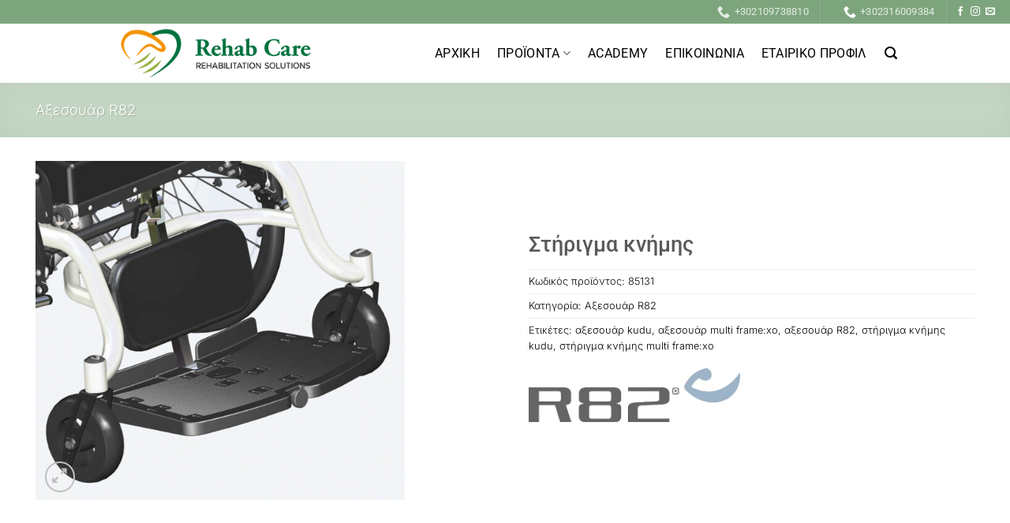

--- FILE ---
content_type: text/html; charset=UTF-8
request_url: https://rehabcare.gr/products/%CF%83%CF%84%CE%AE%CF%81%CE%B9%CE%B3%CE%BC%CE%B1-%CE%BA%CE%BD%CE%AE%CE%BC%CE%B7%CF%82/
body_size: 42885
content:
<!DOCTYPE html><html lang="el" prefix="og: https://ogp.me/ns#" class="loading-site no-js"><head><meta charset="UTF-8" /><link rel="profile" href="http://gmpg.org/xfn/11" /><link rel="pingback" href="https://rehabcare.gr/xmlrpc.php" /> <script data-optimized="1" src="[data-uri]" defer></script> <script data-optimized="1" id="cookie-law-info-gcm-var-js" src="[data-uri]" defer></script> <script data-optimized="1" id="cookie-law-info-gcm-js" type="text/javascript" src="https://rehabcare.gr/wp-content/litespeed/js/755dcc5a155332f5a17326a31085970d.js?ver=5970d" defer data-deferred="1"></script> <script data-optimized="1" id="cookieyes" type="text/javascript" src="https://rehabcare.gr/wp-content/litespeed/js/aa3f80cefb210acf60c47e1b20885fd2.js?ver=85fd2" defer data-deferred="1"></script><meta name="viewport" content="width=device-width, initial-scale=1" /><title>Στήριγμα κνήμης - Rehabcare</title><meta name="robots" content="index, follow, max-snippet:-1, max-video-preview:-1, max-image-preview:large"/><link rel="canonical" href="https://rehabcare.gr/products/%cf%83%cf%84%ce%ae%cf%81%ce%b9%ce%b3%ce%bc%ce%b1-%ce%ba%ce%bd%ce%ae%ce%bc%ce%b7%cf%82/" /><meta property="og:locale" content="el_GR" /><meta property="og:type" content="product" /><meta property="og:title" content="Στήριγμα κνήμης - Rehabcare" /><meta property="og:url" content="https://rehabcare.gr/products/%cf%83%cf%84%ce%ae%cf%81%ce%b9%ce%b3%ce%bc%ce%b1-%ce%ba%ce%bd%ce%ae%ce%bc%ce%b7%cf%82/" /><meta property="og:site_name" content="Faraggi Digital" /><meta property="og:updated_time" content="2023-04-06T12:08:30+00:00" /><meta property="og:image" content="https://rehabcare.gr/wp-content/uploads/2022/10/kudu_accessories_20.jpg" /><meta property="og:image:secure_url" content="https://rehabcare.gr/wp-content/uploads/2022/10/kudu_accessories_20.jpg" /><meta property="og:image:width" content="800" /><meta property="og:image:height" content="735" /><meta property="og:image:alt" content="Στήριγμα κνήμης" /><meta property="og:image:type" content="image/jpeg" /><meta property="product:price:currency" content="EUR" /><meta property="product:availability" content="instock" /><meta name="twitter:card" content="summary_large_image" /><meta name="twitter:title" content="Στήριγμα κνήμης - Rehabcare" /><meta name="twitter:image" content="https://rehabcare.gr/wp-content/uploads/2022/10/kudu_accessories_20.jpg" /><meta name="twitter:label1" content="Price" /><meta name="twitter:data1" content="0.00&euro;" /><meta name="twitter:label2" content="Availability" /><meta name="twitter:data2" content="In stock" /> <script type="application/ld+json" class="rank-math-schema">{"@context":"https://schema.org","@graph":[{"@type":"Organization","@id":"https://rehabcare.gr/#organization","name":"Faraggi Digital","url":"https://rehabcare.gr","logo":{"@type":"ImageObject","@id":"https://rehabcare.gr/#logo","url":"https://faraggidigital.gr/wp-content/uploads/2024/05/Faraggidigital_Logo_icon.png","contentUrl":"https://faraggidigital.gr/wp-content/uploads/2024/05/Faraggidigital_Logo_icon.png","caption":"Faraggi Digital","inLanguage":"el"}},{"@type":"WebSite","@id":"https://rehabcare.gr/#website","url":"https://rehabcare.gr","name":"Faraggi Digital","publisher":{"@id":"https://rehabcare.gr/#organization"},"inLanguage":"el"},{"@type":"ImageObject","@id":"https://rehabcare.gr/wp-content/uploads/2022/10/kudu_accessories_20.jpg","url":"https://rehabcare.gr/wp-content/uploads/2022/10/kudu_accessories_20.jpg","width":"800","height":"735","inLanguage":"el"},{"@type":"BreadcrumbList","@id":"https://rehabcare.gr/products/%cf%83%cf%84%ce%ae%cf%81%ce%b9%ce%b3%ce%bc%ce%b1-%ce%ba%ce%bd%ce%ae%ce%bc%ce%b7%cf%82/#breadcrumb","itemListElement":[{"@type":"ListItem","position":"1","item":{"@id":"https://faraggidigital.gr","name":"Home"}},{"@type":"ListItem","position":"2","item":{"@id":"https://rehabcare.gr/product-category/aksesouar-r82/","name":"\u0391\u03be\u03b5\u03c3\u03bf\u03c5\u03ac\u03c1 R82"}},{"@type":"ListItem","position":"3","item":{"@id":"https://rehabcare.gr/products/%cf%83%cf%84%ce%ae%cf%81%ce%b9%ce%b3%ce%bc%ce%b1-%ce%ba%ce%bd%ce%ae%ce%bc%ce%b7%cf%82/","name":"\u03a3\u03c4\u03ae\u03c1\u03b9\u03b3\u03bc\u03b1 \u03ba\u03bd\u03ae\u03bc\u03b7\u03c2"}}]},{"@type":"ItemPage","@id":"https://rehabcare.gr/products/%cf%83%cf%84%ce%ae%cf%81%ce%b9%ce%b3%ce%bc%ce%b1-%ce%ba%ce%bd%ce%ae%ce%bc%ce%b7%cf%82/#webpage","url":"https://rehabcare.gr/products/%cf%83%cf%84%ce%ae%cf%81%ce%b9%ce%b3%ce%bc%ce%b1-%ce%ba%ce%bd%ce%ae%ce%bc%ce%b7%cf%82/","name":"\u03a3\u03c4\u03ae\u03c1\u03b9\u03b3\u03bc\u03b1 \u03ba\u03bd\u03ae\u03bc\u03b7\u03c2 - Rehabcare","datePublished":"2022-10-12T08:58:46+00:00","dateModified":"2023-04-06T12:08:30+00:00","isPartOf":{"@id":"https://rehabcare.gr/#website"},"primaryImageOfPage":{"@id":"https://rehabcare.gr/wp-content/uploads/2022/10/kudu_accessories_20.jpg"},"inLanguage":"el","breadcrumb":{"@id":"https://rehabcare.gr/products/%cf%83%cf%84%ce%ae%cf%81%ce%b9%ce%b3%ce%bc%ce%b1-%ce%ba%ce%bd%ce%ae%ce%bc%ce%b7%cf%82/#breadcrumb"}},{"@type":"Product","name":"\u03a3\u03c4\u03ae\u03c1\u03b9\u03b3\u03bc\u03b1 \u03ba\u03bd\u03ae\u03bc\u03b7\u03c2 - Rehabcare","sku":"85131","category":"\u0391\u03be\u03b5\u03c3\u03bf\u03c5\u03ac\u03c1 R82","mainEntityOfPage":{"@id":"https://rehabcare.gr/products/%cf%83%cf%84%ce%ae%cf%81%ce%b9%ce%b3%ce%bc%ce%b1-%ce%ba%ce%bd%ce%ae%ce%bc%ce%b7%cf%82/#webpage"},"image":[{"@type":"ImageObject","url":"https://rehabcare.gr/wp-content/uploads/2022/10/kudu_accessories_20.jpg","height":"735","width":"800"}],"@id":"https://rehabcare.gr/products/%cf%83%cf%84%ce%ae%cf%81%ce%b9%ce%b3%ce%bc%ce%b1-%ce%ba%ce%bd%ce%ae%ce%bc%ce%b7%cf%82/#richSnippet"}]}</script> <link rel='prefetch' href='https://rehabcare.gr/wp-content/themes/flatsome/assets/js/flatsome.js?ver=e2eddd6c228105dac048' /><link rel='prefetch' href='https://rehabcare.gr/wp-content/themes/flatsome/assets/js/chunk.slider.js?ver=3.20.4' /><link rel='prefetch' href='https://rehabcare.gr/wp-content/themes/flatsome/assets/js/chunk.popups.js?ver=3.20.4' /><link rel='prefetch' href='https://rehabcare.gr/wp-content/themes/flatsome/assets/js/chunk.tooltips.js?ver=3.20.4' /><link rel='prefetch' href='https://rehabcare.gr/wp-content/themes/flatsome/assets/js/woocommerce.js?ver=1c9be63d628ff7c3ff4c' /><link rel="alternate" type="application/rss+xml" title="Ροή RSS &raquo; Rehabcare" href="https://rehabcare.gr/feed/" /><link rel="alternate" type="application/rss+xml" title="Ροή Σχολίων &raquo; Rehabcare" href="https://rehabcare.gr/comments/feed/" /><link rel="alternate" title="oEmbed (JSON)" type="application/json+oembed" href="https://rehabcare.gr/wp-json/oembed/1.0/embed?url=https%3A%2F%2Frehabcare.gr%2Fproducts%2F%25cf%2583%25cf%2584%25ce%25ae%25cf%2581%25ce%25b9%25ce%25b3%25ce%25bc%25ce%25b1-%25ce%25ba%25ce%25bd%25ce%25ae%25ce%25bc%25ce%25b7%25cf%2582%2F" /><link rel="alternate" title="oEmbed (XML)" type="text/xml+oembed" href="https://rehabcare.gr/wp-json/oembed/1.0/embed?url=https%3A%2F%2Frehabcare.gr%2Fproducts%2F%25cf%2583%25cf%2584%25ce%25ae%25cf%2581%25ce%25b9%25ce%25b3%25ce%25bc%25ce%25b1-%25ce%25ba%25ce%25bd%25ce%25ae%25ce%25bc%25ce%25b7%25cf%2582%2F&#038;format=xml" /><style id='wp-img-auto-sizes-contain-inline-css' type='text/css'>img:is([sizes=auto i],[sizes^="auto," i]){contain-intrinsic-size:3000px 1500px}</style><link data-optimized="1" rel='stylesheet' id='uaf_client_css-css' href='https://rehabcare.gr/wp-content/litespeed/css/d2c8396c13c963d5f72c59df65ad1a63.css?ver=1af01' type='text/css' media='all' /><link data-optimized="1" rel='stylesheet' id='photoswipe-css' href='https://rehabcare.gr/wp-content/litespeed/css/f194c3840b03198ebe6e072f201128fb.css?ver=fcc78' type='text/css' media='all' /><link data-optimized="1" rel='stylesheet' id='photoswipe-default-skin-css' href='https://rehabcare.gr/wp-content/litespeed/css/d76b893cfed206779f32ed3b6f90ecdd.css?ver=da6ba' type='text/css' media='all' /><style id='woocommerce-inline-inline-css' type='text/css'>.woocommerce form .form-row .required{visibility:visible}</style><link data-optimized="1" rel='stylesheet' id='dflip-style-css' href='https://rehabcare.gr/wp-content/litespeed/css/f13013d29eed426f52266e458b8b9421.css?ver=1e6a2' type='text/css' media='all' /><link data-optimized="1" rel='stylesheet' id='pwb-styles-frontend-css' href='https://rehabcare.gr/wp-content/litespeed/css/1c4f93cb163463cedaca7a1d242d9258.css?ver=119ff' type='text/css' media='all' /><link data-optimized="1" rel='stylesheet' id='flatsome-swatches-frontend-css' href='https://rehabcare.gr/wp-content/litespeed/css/910dbb31f3e9337cbed7c5cf6b205d05.css?ver=fe09f' type='text/css' media='all' /><link data-optimized="1" rel='stylesheet' id='flatsome-main-css' href='https://rehabcare.gr/wp-content/litespeed/css/6a89179cdad85c1e9639490d77bdd488.css?ver=216c2' type='text/css' media='all' /><style id='flatsome-main-inline-css' type='text/css'>@font-face{font-family:"fl-icons";font-display:block;src:url(https://rehabcare.gr/wp-content/themes/flatsome/assets/css/icons/fl-icons.eot?v=3.20.4);src:url(https://rehabcare.gr/wp-content/themes/flatsome/assets/css/icons/fl-icons.eot#iefix?v=3.20.4) format("embedded-opentype"),url(https://rehabcare.gr/wp-content/themes/flatsome/assets/css/icons/fl-icons.woff2?v=3.20.4) format("woff2"),url(https://rehabcare.gr/wp-content/themes/flatsome/assets/css/icons/fl-icons.ttf?v=3.20.4) format("truetype"),url(https://rehabcare.gr/wp-content/themes/flatsome/assets/css/icons/fl-icons.woff?v=3.20.4) format("woff"),url(https://rehabcare.gr/wp-content/themes/flatsome/assets/css/icons/fl-icons.svg?v=3.20.4#fl-icons) format("svg")}</style><link data-optimized="1" rel='stylesheet' id='flatsome-shop-css' href='https://rehabcare.gr/wp-content/litespeed/css/f06defe95f0bb45757c38e0d958d0258.css?ver=a7580' type='text/css' media='all' /> <script type="text/javascript" src="https://rehabcare.gr/wp-includes/js/jquery/jquery.min.js?ver=3.7.1" id="jquery-core-js"></script> <script data-optimized="1" type="text/javascript" id="jquery-remove-uppercase-accents-js-extra" src="[data-uri]" defer></script> <script data-optimized="1" type="text/javascript" src="https://rehabcare.gr/wp-content/litespeed/js/3dbea60c0974e88e2c82d2959f9fbd46.js?ver=d6ae0" id="jquery-remove-uppercase-accents-js" defer data-deferred="1"></script> <script data-optimized="1" type="text/javascript" src="https://rehabcare.gr/wp-content/litespeed/js/d58f9b4968623db813cf6b255a22b4af.js?ver=3bf5f" id="wc-jquery-blockui-js" data-wp-strategy="defer"></script> <script data-optimized="1" type="text/javascript" id="wc-add-to-cart-js-extra" src="[data-uri]" defer></script> <script data-optimized="1" type="text/javascript" src="https://rehabcare.gr/wp-content/litespeed/js/d31374b0e223d8c5baf3743e1ec71099.js?ver=f5a9c" id="wc-add-to-cart-js" defer="defer" data-wp-strategy="defer"></script> <script data-optimized="1" type="text/javascript" src="https://rehabcare.gr/wp-content/litespeed/js/474b83b170971a230b084de4e4577553.js?ver=86133" id="wc-photoswipe-js" defer="defer" data-wp-strategy="defer"></script> <script data-optimized="1" type="text/javascript" src="https://rehabcare.gr/wp-content/litespeed/js/0e76d2ff479c0d6f445bd3e34a6c6fe5.js?ver=99bcb" id="wc-photoswipe-ui-default-js" defer="defer" data-wp-strategy="defer"></script> <script data-optimized="1" type="text/javascript" id="wc-single-product-js-extra" src="[data-uri]" defer></script> <script data-optimized="1" type="text/javascript" src="https://rehabcare.gr/wp-content/litespeed/js/58ab8c5469cc717b7fcdf077782f7e8e.js?ver=71c6f" id="wc-single-product-js" defer="defer" data-wp-strategy="defer"></script> <script data-optimized="1" type="text/javascript" src="https://rehabcare.gr/wp-content/litespeed/js/5d3d0f95265d7adabcc62c522946b5d4.js?ver=09f98" id="wc-js-cookie-js" data-wp-strategy="defer"></script> <link rel="https://api.w.org/" href="https://rehabcare.gr/wp-json/" /><link rel="alternate" title="JSON" type="application/json" href="https://rehabcare.gr/wp-json/wp/v2/product/2819" /><link rel="EditURI" type="application/rsd+xml" title="RSD" href="https://rehabcare.gr/xmlrpc.php?rsd" /><meta name="generator" content="WordPress 6.9" /><link rel='shortlink' href='https://rehabcare.gr/?p=2819' />
 <script src="https://www.googletagmanager.com/gtag/js?id=G-4DHNHYBZPB" defer data-deferred="1"></script> <script src="[data-uri]" defer></script>  <script src="https://www.googletagmanager.com/gtag/js?id=AW-16708058986"></script> <script src="[data-uri]" defer></script>  <script src="[data-uri]" defer></script> <noscript><style>.woocommerce-product-gallery{ opacity: 1 !important; }</style></noscript><link rel="icon" href="https://rehabcare.gr/wp-content/uploads/2023/05/cropped-rehab_browser_icon-32x32.png" sizes="32x32" /><link rel="icon" href="https://rehabcare.gr/wp-content/uploads/2023/05/cropped-rehab_browser_icon-192x192.png" sizes="192x192" /><link rel="apple-touch-icon" href="https://rehabcare.gr/wp-content/uploads/2023/05/cropped-rehab_browser_icon-180x180.png" /><meta name="msapplication-TileImage" content="https://rehabcare.gr/wp-content/uploads/2023/05/cropped-rehab_browser_icon-270x270.png" /><style id="custom-css" type="text/css">:root{--primary-color:#7da57d;--fs-color-primary:#7da57d;--fs-color-secondary:#000000;--fs-color-success:#627D47;--fs-color-alert:#b20000;--fs-color-base:#0a0a0a;--fs-experimental-link-color:#000000;--fs-experimental-link-color-hover:#7a9c59}.tooltipster-base{--tooltip-color:#fff;--tooltip-bg-color:#000}.off-canvas-right .mfp-content,.off-canvas-left .mfp-content{--drawer-width:300px}.off-canvas .mfp-content.off-canvas-cart{--drawer-width:360px}.container-width,.full-width .ubermenu-nav,.container,.row{max-width:1220px}.row.row-collapse{max-width:1190px}.row.row-small{max-width:1212.5px}.row.row-large{max-width:1250px}.sticky-add-to-cart--active,#wrapper,#main,#main.dark{background-color:#fff}.header-main{height:75px}#logo img{max-height:75px}#logo{width:260px}.header-bottom{min-height:10px}.header-top{min-height:30px}.transparent .header-main{height:30px}.transparent #logo img{max-height:30px}.has-transparent+.page-title:first-of-type,.has-transparent+#main>.page-title,.has-transparent+#main>div>.page-title,.has-transparent+#main .page-header-wrapper:first-of-type .page-title{padding-top:60px}.header.show-on-scroll,.stuck .header-main{height:53px!important}.stuck #logo img{max-height:53px!important}.search-form{width:100%}.header-bg-color{background-color:rgb(255 255 255 / .9)}.header-bottom{background-color:#f1f1f1}.top-bar-nav>li>a{line-height:16px}.header-bottom-nav>li>a{line-height:10px}@media (max-width:549px){.header-main{height:72px}#logo img{max-height:72px}}.nav-dropdown{font-size:100%}h1,h2,h3,h4,h5,h6,.heading-font{color:#595959}body{font-size:100%}@media screen and (max-width:549px){body{font-size:100%}}body{font-family:Inter,sans-serif}body{font-weight:300;font-style:normal}.nav>li>a{font-family:Roboto,sans-serif}.mobile-sidebar-levels-2 .nav>li>ul>li>a{font-family:Roboto,sans-serif}.nav>li>a,.mobile-sidebar-levels-2 .nav>li>ul>li>a{font-weight:400;font-style:normal}h1,h2,h3,h4,h5,h6,.heading-font,.off-canvas-center .nav-sidebar.nav-vertical>li>a{font-family:Roboto,sans-serif}h1,h2,h3,h4,h5,h6,.heading-font,.banner h1,.banner h2{font-weight:500;font-style:normal}.alt-font{font-family:helvetica-nue,sans-serif}.alt-font{font-weight:400!important;font-style:normal!important}.header:not(.transparent) .header-nav-main.nav>li>a{color:#000}.header:not(.transparent) .header-nav-main.nav>li>a:hover,.header:not(.transparent) .header-nav-main.nav>li.active>a,.header:not(.transparent) .header-nav-main.nav>li.current>a,.header:not(.transparent) .header-nav-main.nav>li>a.active,.header:not(.transparent) .header-nav-main.nav>li>a.current{color:#7a9c59}.header-nav-main.nav-line-bottom>li>a:before,.header-nav-main.nav-line-grow>li>a:before,.header-nav-main.nav-line>li>a:before,.header-nav-main.nav-box>li>a:hover,.header-nav-main.nav-box>li.active>a,.header-nav-main.nav-pills>li>a:hover,.header-nav-main.nav-pills>li.active>a{color:#FFF!important;background-color:#7a9c59}.shop-page-title.featured-title .title-overlay{background-color:rgb(255 255 255 / .54)}.current .breadcrumb-step,[data-icon-label]:after,.button#place_order,.button.checkout,.checkout-button,.single_add_to_cart_button.button,.sticky-add-to-cart-select-options-button{background-color:#7a9c59!important}.has-equal-box-heights .box-image{padding-top:100%}@media screen and (min-width:550px){.products .box-vertical .box-image{min-width:300px!important;width:300px!important}}.header-main .social-icons,.header-main .cart-icon strong,.header-main .menu-title,.header-main .header-button>.button.is-outline,.header-main .nav>li>a>i:not(.icon-angle-down){color:#000000!important}.header-main .header-button>.button.is-outline,.header-main .cart-icon strong:after,.header-main .cart-icon strong{border-color:#000000!important}.header-main .header-button>.button:not(.is-outline){background-color:#000000!important}.header-main .current-dropdown .cart-icon strong,.header-main .header-button>.button:hover,.header-main .header-button>.button:hover i,.header-main .header-button>.button:hover span{color:#FFF!important}.header-main .menu-title:hover,.header-main .social-icons a:hover,.header-main .header-button>.button.is-outline:hover,.header-main .nav>li>a:hover>i:not(.icon-angle-down){color:#7a9c59!important}.header-main .current-dropdown .cart-icon strong,.header-main .header-button>.button:hover{background-color:#7a9c59!important}.header-main .current-dropdown .cart-icon strong:after,.header-main .current-dropdown .cart-icon strong,.header-main .header-button>.button:hover{border-color:#7a9c59!important}.footer-1{background-color:#FFF}.footer-2{background-color:#FFF}.absolute-footer,html{background-color:#EFEFEF}.nav-vertical-fly-out>li+li{border-top-width:1px;border-top-style:solid}.header-vertical-menu__fly-out .nav-vertical-fly-out>li.menu-item>a{height:55px}.term-description{display:none!important}.label-new.menu-item>a:after{content:"New"}.label-hot.menu-item>a:after{content:"Hot"}.label-sale.menu-item>a:after{content:"Sale"}.label-popular.menu-item>a:after{content:"Popular"}</style><style type="text/css" id="wp-custom-css">#menu-footer li{margin-bottom:13px}.nav-dropdown-full{width:1500px!important;display:table!important}.switch-control-column{padding:0}.switch-control-row{margin:0!important}.mototronik-top-char-row .mototronik-top-title-column{min-height:110px;max-height:110px}.progeo-top-char-row .progeo-top-title-column{min-height:145px;max-height:145px;border-radius:10px}.nav-pagination>li>a,.nav-pagination>li>span{border-radius:10px;padding:0 20px}.woocommerce .woocommerce-ordering,.woocommerce-page .woocommerce-ordering{display:none}.button{border-radius:3px}.icon-box-broschure,.icon-box-form{height:200px}@media (min-width:786px){.header-inner{max-width:80%!important}}.header .flex-row{max-width:100%}.image-box-jenx{border:1px solid #000;border-radius:15px;height:300px}@media (max-width:480px){.image-box-jenx{height:230px}}@media (min-width:481px) and (max-width:768px){.image-box-jenx{height:250px}@media (min-width:481px) and (max-width:768px){.image-box-jenx-text{font-size:0.80rem!important}}@media (max-width:480px){.section-title-main{font-size:1.35em!important}}html,body{overflow:hidden!important}</style><style id="flatsome-swatches-css">.variations_form .ux-swatch.selected{box-shadow:0 0 0 2px #000}.ux-swatches-in-loop .ux-swatch.selected{box-shadow:0 0 0 2px #000}</style><style id="kirki-inline-styles">@font-face{font-family:'Roboto';font-style:normal;font-weight:400;font-stretch:100%;font-display:swap;src:url(https://rehabcare.gr/wp-content/fonts/roboto/KFO7CnqEu92Fr1ME7kSn66aGLdTylUAMa3GUBGEe.woff2) format('woff2');unicode-range:U+0460-052F,U+1C80-1C8A,U+20B4,U+2DE0-2DFF,U+A640-A69F,U+FE2E-FE2F}@font-face{font-family:'Roboto';font-style:normal;font-weight:400;font-stretch:100%;font-display:swap;src:url(https://rehabcare.gr/wp-content/fonts/roboto/KFO7CnqEu92Fr1ME7kSn66aGLdTylUAMa3iUBGEe.woff2) format('woff2');unicode-range:U+0301,U+0400-045F,U+0490-0491,U+04B0-04B1,U+2116}@font-face{font-family:'Roboto';font-style:normal;font-weight:400;font-stretch:100%;font-display:swap;src:url(https://rehabcare.gr/wp-content/fonts/roboto/KFO7CnqEu92Fr1ME7kSn66aGLdTylUAMa3CUBGEe.woff2) format('woff2');unicode-range:U+1F00-1FFF}@font-face{font-family:'Roboto';font-style:normal;font-weight:400;font-stretch:100%;font-display:swap;src:url(https://rehabcare.gr/wp-content/fonts/roboto/KFO7CnqEu92Fr1ME7kSn66aGLdTylUAMa3-UBGEe.woff2) format('woff2');unicode-range:U+0370-0377,U+037A-037F,U+0384-038A,U+038C,U+038E-03A1,U+03A3-03FF}@font-face{font-family:'Roboto';font-style:normal;font-weight:400;font-stretch:100%;font-display:swap;src:url(https://rehabcare.gr/wp-content/fonts/roboto/KFO7CnqEu92Fr1ME7kSn66aGLdTylUAMawCUBGEe.woff2) format('woff2');unicode-range:U+0302-0303,U+0305,U+0307-0308,U+0310,U+0312,U+0315,U+031A,U+0326-0327,U+032C,U+032F-0330,U+0332-0333,U+0338,U+033A,U+0346,U+034D,U+0391-03A1,U+03A3-03A9,U+03B1-03C9,U+03D1,U+03D5-03D6,U+03F0-03F1,U+03F4-03F5,U+2016-2017,U+2034-2038,U+203C,U+2040,U+2043,U+2047,U+2050,U+2057,U+205F,U+2070-2071,U+2074-208E,U+2090-209C,U+20D0-20DC,U+20E1,U+20E5-20EF,U+2100-2112,U+2114-2115,U+2117-2121,U+2123-214F,U+2190,U+2192,U+2194-21AE,U+21B0-21E5,U+21F1-21F2,U+21F4-2211,U+2213-2214,U+2216-22FF,U+2308-230B,U+2310,U+2319,U+231C-2321,U+2336-237A,U+237C,U+2395,U+239B-23B7,U+23D0,U+23DC-23E1,U+2474-2475,U+25AF,U+25B3,U+25B7,U+25BD,U+25C1,U+25CA,U+25CC,U+25FB,U+266D-266F,U+27C0-27FF,U+2900-2AFF,U+2B0E-2B11,U+2B30-2B4C,U+2BFE,U+3030,U+FF5B,U+FF5D,U+1D400-1D7FF,U+1EE00-1EEFF}@font-face{font-family:'Roboto';font-style:normal;font-weight:400;font-stretch:100%;font-display:swap;src:url(https://rehabcare.gr/wp-content/fonts/roboto/KFO7CnqEu92Fr1ME7kSn66aGLdTylUAMaxKUBGEe.woff2) format('woff2');unicode-range:U+0001-000C,U+000E-001F,U+007F-009F,U+20DD-20E0,U+20E2-20E4,U+2150-218F,U+2190,U+2192,U+2194-2199,U+21AF,U+21E6-21F0,U+21F3,U+2218-2219,U+2299,U+22C4-22C6,U+2300-243F,U+2440-244A,U+2460-24FF,U+25A0-27BF,U+2800-28FF,U+2921-2922,U+2981,U+29BF,U+29EB,U+2B00-2BFF,U+4DC0-4DFF,U+FFF9-FFFB,U+10140-1018E,U+10190-1019C,U+101A0,U+101D0-101FD,U+102E0-102FB,U+10E60-10E7E,U+1D2C0-1D2D3,U+1D2E0-1D37F,U+1F000-1F0FF,U+1F100-1F1AD,U+1F1E6-1F1FF,U+1F30D-1F30F,U+1F315,U+1F31C,U+1F31E,U+1F320-1F32C,U+1F336,U+1F378,U+1F37D,U+1F382,U+1F393-1F39F,U+1F3A7-1F3A8,U+1F3AC-1F3AF,U+1F3C2,U+1F3C4-1F3C6,U+1F3CA-1F3CE,U+1F3D4-1F3E0,U+1F3ED,U+1F3F1-1F3F3,U+1F3F5-1F3F7,U+1F408,U+1F415,U+1F41F,U+1F426,U+1F43F,U+1F441-1F442,U+1F444,U+1F446-1F449,U+1F44C-1F44E,U+1F453,U+1F46A,U+1F47D,U+1F4A3,U+1F4B0,U+1F4B3,U+1F4B9,U+1F4BB,U+1F4BF,U+1F4C8-1F4CB,U+1F4D6,U+1F4DA,U+1F4DF,U+1F4E3-1F4E6,U+1F4EA-1F4ED,U+1F4F7,U+1F4F9-1F4FB,U+1F4FD-1F4FE,U+1F503,U+1F507-1F50B,U+1F50D,U+1F512-1F513,U+1F53E-1F54A,U+1F54F-1F5FA,U+1F610,U+1F650-1F67F,U+1F687,U+1F68D,U+1F691,U+1F694,U+1F698,U+1F6AD,U+1F6B2,U+1F6B9-1F6BA,U+1F6BC,U+1F6C6-1F6CF,U+1F6D3-1F6D7,U+1F6E0-1F6EA,U+1F6F0-1F6F3,U+1F6F7-1F6FC,U+1F700-1F7FF,U+1F800-1F80B,U+1F810-1F847,U+1F850-1F859,U+1F860-1F887,U+1F890-1F8AD,U+1F8B0-1F8BB,U+1F8C0-1F8C1,U+1F900-1F90B,U+1F93B,U+1F946,U+1F984,U+1F996,U+1F9E9,U+1FA00-1FA6F,U+1FA70-1FA7C,U+1FA80-1FA89,U+1FA8F-1FAC6,U+1FACE-1FADC,U+1FADF-1FAE9,U+1FAF0-1FAF8,U+1FB00-1FBFF}@font-face{font-family:'Roboto';font-style:normal;font-weight:400;font-stretch:100%;font-display:swap;src:url(https://rehabcare.gr/wp-content/fonts/roboto/KFO7CnqEu92Fr1ME7kSn66aGLdTylUAMa3OUBGEe.woff2) format('woff2');unicode-range:U+0102-0103,U+0110-0111,U+0128-0129,U+0168-0169,U+01A0-01A1,U+01AF-01B0,U+0300-0301,U+0303-0304,U+0308-0309,U+0323,U+0329,U+1EA0-1EF9,U+20AB}@font-face{font-family:'Roboto';font-style:normal;font-weight:400;font-stretch:100%;font-display:swap;src:url(https://rehabcare.gr/wp-content/fonts/roboto/KFO7CnqEu92Fr1ME7kSn66aGLdTylUAMa3KUBGEe.woff2) format('woff2');unicode-range:U+0100-02BA,U+02BD-02C5,U+02C7-02CC,U+02CE-02D7,U+02DD-02FF,U+0304,U+0308,U+0329,U+1D00-1DBF,U+1E00-1E9F,U+1EF2-1EFF,U+2020,U+20A0-20AB,U+20AD-20C0,U+2113,U+2C60-2C7F,U+A720-A7FF}@font-face{font-family:'Roboto';font-style:normal;font-weight:400;font-stretch:100%;font-display:swap;src:url(https://rehabcare.gr/wp-content/fonts/roboto/KFO7CnqEu92Fr1ME7kSn66aGLdTylUAMa3yUBA.woff2) format('woff2');unicode-range:U+0000-00FF,U+0131,U+0152-0153,U+02BB-02BC,U+02C6,U+02DA,U+02DC,U+0304,U+0308,U+0329,U+2000-206F,U+20AC,U+2122,U+2191,U+2193,U+2212,U+2215,U+FEFF,U+FFFD}@font-face{font-family:'Roboto';font-style:normal;font-weight:500;font-stretch:100%;font-display:swap;src:url(https://rehabcare.gr/wp-content/fonts/roboto/KFO7CnqEu92Fr1ME7kSn66aGLdTylUAMa3GUBGEe.woff2) format('woff2');unicode-range:U+0460-052F,U+1C80-1C8A,U+20B4,U+2DE0-2DFF,U+A640-A69F,U+FE2E-FE2F}@font-face{font-family:'Roboto';font-style:normal;font-weight:500;font-stretch:100%;font-display:swap;src:url(https://rehabcare.gr/wp-content/fonts/roboto/KFO7CnqEu92Fr1ME7kSn66aGLdTylUAMa3iUBGEe.woff2) format('woff2');unicode-range:U+0301,U+0400-045F,U+0490-0491,U+04B0-04B1,U+2116}@font-face{font-family:'Roboto';font-style:normal;font-weight:500;font-stretch:100%;font-display:swap;src:url(https://rehabcare.gr/wp-content/fonts/roboto/KFO7CnqEu92Fr1ME7kSn66aGLdTylUAMa3CUBGEe.woff2) format('woff2');unicode-range:U+1F00-1FFF}@font-face{font-family:'Roboto';font-style:normal;font-weight:500;font-stretch:100%;font-display:swap;src:url(https://rehabcare.gr/wp-content/fonts/roboto/KFO7CnqEu92Fr1ME7kSn66aGLdTylUAMa3-UBGEe.woff2) format('woff2');unicode-range:U+0370-0377,U+037A-037F,U+0384-038A,U+038C,U+038E-03A1,U+03A3-03FF}@font-face{font-family:'Roboto';font-style:normal;font-weight:500;font-stretch:100%;font-display:swap;src:url(https://rehabcare.gr/wp-content/fonts/roboto/KFO7CnqEu92Fr1ME7kSn66aGLdTylUAMawCUBGEe.woff2) format('woff2');unicode-range:U+0302-0303,U+0305,U+0307-0308,U+0310,U+0312,U+0315,U+031A,U+0326-0327,U+032C,U+032F-0330,U+0332-0333,U+0338,U+033A,U+0346,U+034D,U+0391-03A1,U+03A3-03A9,U+03B1-03C9,U+03D1,U+03D5-03D6,U+03F0-03F1,U+03F4-03F5,U+2016-2017,U+2034-2038,U+203C,U+2040,U+2043,U+2047,U+2050,U+2057,U+205F,U+2070-2071,U+2074-208E,U+2090-209C,U+20D0-20DC,U+20E1,U+20E5-20EF,U+2100-2112,U+2114-2115,U+2117-2121,U+2123-214F,U+2190,U+2192,U+2194-21AE,U+21B0-21E5,U+21F1-21F2,U+21F4-2211,U+2213-2214,U+2216-22FF,U+2308-230B,U+2310,U+2319,U+231C-2321,U+2336-237A,U+237C,U+2395,U+239B-23B7,U+23D0,U+23DC-23E1,U+2474-2475,U+25AF,U+25B3,U+25B7,U+25BD,U+25C1,U+25CA,U+25CC,U+25FB,U+266D-266F,U+27C0-27FF,U+2900-2AFF,U+2B0E-2B11,U+2B30-2B4C,U+2BFE,U+3030,U+FF5B,U+FF5D,U+1D400-1D7FF,U+1EE00-1EEFF}@font-face{font-family:'Roboto';font-style:normal;font-weight:500;font-stretch:100%;font-display:swap;src:url(https://rehabcare.gr/wp-content/fonts/roboto/KFO7CnqEu92Fr1ME7kSn66aGLdTylUAMaxKUBGEe.woff2) format('woff2');unicode-range:U+0001-000C,U+000E-001F,U+007F-009F,U+20DD-20E0,U+20E2-20E4,U+2150-218F,U+2190,U+2192,U+2194-2199,U+21AF,U+21E6-21F0,U+21F3,U+2218-2219,U+2299,U+22C4-22C6,U+2300-243F,U+2440-244A,U+2460-24FF,U+25A0-27BF,U+2800-28FF,U+2921-2922,U+2981,U+29BF,U+29EB,U+2B00-2BFF,U+4DC0-4DFF,U+FFF9-FFFB,U+10140-1018E,U+10190-1019C,U+101A0,U+101D0-101FD,U+102E0-102FB,U+10E60-10E7E,U+1D2C0-1D2D3,U+1D2E0-1D37F,U+1F000-1F0FF,U+1F100-1F1AD,U+1F1E6-1F1FF,U+1F30D-1F30F,U+1F315,U+1F31C,U+1F31E,U+1F320-1F32C,U+1F336,U+1F378,U+1F37D,U+1F382,U+1F393-1F39F,U+1F3A7-1F3A8,U+1F3AC-1F3AF,U+1F3C2,U+1F3C4-1F3C6,U+1F3CA-1F3CE,U+1F3D4-1F3E0,U+1F3ED,U+1F3F1-1F3F3,U+1F3F5-1F3F7,U+1F408,U+1F415,U+1F41F,U+1F426,U+1F43F,U+1F441-1F442,U+1F444,U+1F446-1F449,U+1F44C-1F44E,U+1F453,U+1F46A,U+1F47D,U+1F4A3,U+1F4B0,U+1F4B3,U+1F4B9,U+1F4BB,U+1F4BF,U+1F4C8-1F4CB,U+1F4D6,U+1F4DA,U+1F4DF,U+1F4E3-1F4E6,U+1F4EA-1F4ED,U+1F4F7,U+1F4F9-1F4FB,U+1F4FD-1F4FE,U+1F503,U+1F507-1F50B,U+1F50D,U+1F512-1F513,U+1F53E-1F54A,U+1F54F-1F5FA,U+1F610,U+1F650-1F67F,U+1F687,U+1F68D,U+1F691,U+1F694,U+1F698,U+1F6AD,U+1F6B2,U+1F6B9-1F6BA,U+1F6BC,U+1F6C6-1F6CF,U+1F6D3-1F6D7,U+1F6E0-1F6EA,U+1F6F0-1F6F3,U+1F6F7-1F6FC,U+1F700-1F7FF,U+1F800-1F80B,U+1F810-1F847,U+1F850-1F859,U+1F860-1F887,U+1F890-1F8AD,U+1F8B0-1F8BB,U+1F8C0-1F8C1,U+1F900-1F90B,U+1F93B,U+1F946,U+1F984,U+1F996,U+1F9E9,U+1FA00-1FA6F,U+1FA70-1FA7C,U+1FA80-1FA89,U+1FA8F-1FAC6,U+1FACE-1FADC,U+1FADF-1FAE9,U+1FAF0-1FAF8,U+1FB00-1FBFF}@font-face{font-family:'Roboto';font-style:normal;font-weight:500;font-stretch:100%;font-display:swap;src:url(https://rehabcare.gr/wp-content/fonts/roboto/KFO7CnqEu92Fr1ME7kSn66aGLdTylUAMa3OUBGEe.woff2) format('woff2');unicode-range:U+0102-0103,U+0110-0111,U+0128-0129,U+0168-0169,U+01A0-01A1,U+01AF-01B0,U+0300-0301,U+0303-0304,U+0308-0309,U+0323,U+0329,U+1EA0-1EF9,U+20AB}@font-face{font-family:'Roboto';font-style:normal;font-weight:500;font-stretch:100%;font-display:swap;src:url(https://rehabcare.gr/wp-content/fonts/roboto/KFO7CnqEu92Fr1ME7kSn66aGLdTylUAMa3KUBGEe.woff2) format('woff2');unicode-range:U+0100-02BA,U+02BD-02C5,U+02C7-02CC,U+02CE-02D7,U+02DD-02FF,U+0304,U+0308,U+0329,U+1D00-1DBF,U+1E00-1E9F,U+1EF2-1EFF,U+2020,U+20A0-20AB,U+20AD-20C0,U+2113,U+2C60-2C7F,U+A720-A7FF}@font-face{font-family:'Roboto';font-style:normal;font-weight:500;font-stretch:100%;font-display:swap;src:url(https://rehabcare.gr/wp-content/fonts/roboto/KFO7CnqEu92Fr1ME7kSn66aGLdTylUAMa3yUBA.woff2) format('woff2');unicode-range:U+0000-00FF,U+0131,U+0152-0153,U+02BB-02BC,U+02C6,U+02DA,U+02DC,U+0304,U+0308,U+0329,U+2000-206F,U+20AC,U+2122,U+2191,U+2193,U+2212,U+2215,U+FEFF,U+FFFD}@font-face{font-family:'Inter';font-style:normal;font-weight:300;font-display:swap;src:url(https://rehabcare.gr/wp-content/fonts/inter/UcCO3FwrK3iLTeHuS_nVMrMxCp50SjIw2boKoduKmMEVuOKfAZJhiI2B.woff2) format('woff2');unicode-range:U+0460-052F,U+1C80-1C8A,U+20B4,U+2DE0-2DFF,U+A640-A69F,U+FE2E-FE2F}@font-face{font-family:'Inter';font-style:normal;font-weight:300;font-display:swap;src:url(https://rehabcare.gr/wp-content/fonts/inter/UcCO3FwrK3iLTeHuS_nVMrMxCp50SjIw2boKoduKmMEVuOKfAZthiI2B.woff2) format('woff2');unicode-range:U+0301,U+0400-045F,U+0490-0491,U+04B0-04B1,U+2116}@font-face{font-family:'Inter';font-style:normal;font-weight:300;font-display:swap;src:url(https://rehabcare.gr/wp-content/fonts/inter/UcCO3FwrK3iLTeHuS_nVMrMxCp50SjIw2boKoduKmMEVuOKfAZNhiI2B.woff2) format('woff2');unicode-range:U+1F00-1FFF}@font-face{font-family:'Inter';font-style:normal;font-weight:300;font-display:swap;src:url(https://rehabcare.gr/wp-content/fonts/inter/UcCO3FwrK3iLTeHuS_nVMrMxCp50SjIw2boKoduKmMEVuOKfAZxhiI2B.woff2) format('woff2');unicode-range:U+0370-0377,U+037A-037F,U+0384-038A,U+038C,U+038E-03A1,U+03A3-03FF}@font-face{font-family:'Inter';font-style:normal;font-weight:300;font-display:swap;src:url(https://rehabcare.gr/wp-content/fonts/inter/UcCO3FwrK3iLTeHuS_nVMrMxCp50SjIw2boKoduKmMEVuOKfAZBhiI2B.woff2) format('woff2');unicode-range:U+0102-0103,U+0110-0111,U+0128-0129,U+0168-0169,U+01A0-01A1,U+01AF-01B0,U+0300-0301,U+0303-0304,U+0308-0309,U+0323,U+0329,U+1EA0-1EF9,U+20AB}@font-face{font-family:'Inter';font-style:normal;font-weight:300;font-display:swap;src:url(https://rehabcare.gr/wp-content/fonts/inter/UcCO3FwrK3iLTeHuS_nVMrMxCp50SjIw2boKoduKmMEVuOKfAZFhiI2B.woff2) format('woff2');unicode-range:U+0100-02BA,U+02BD-02C5,U+02C7-02CC,U+02CE-02D7,U+02DD-02FF,U+0304,U+0308,U+0329,U+1D00-1DBF,U+1E00-1E9F,U+1EF2-1EFF,U+2020,U+20A0-20AB,U+20AD-20C0,U+2113,U+2C60-2C7F,U+A720-A7FF}@font-face{font-family:'Inter';font-style:normal;font-weight:300;font-display:swap;src:url(https://rehabcare.gr/wp-content/fonts/inter/UcCO3FwrK3iLTeHuS_nVMrMxCp50SjIw2boKoduKmMEVuOKfAZ9hiA.woff2) format('woff2');unicode-range:U+0000-00FF,U+0131,U+0152-0153,U+02BB-02BC,U+02C6,U+02DA,U+02DC,U+0304,U+0308,U+0329,U+2000-206F,U+20AC,U+2122,U+2191,U+2193,U+2212,U+2215,U+FEFF,U+FFFD}</style><link data-optimized="1" rel='stylesheet' id='wc-blocks-style-css' href='https://rehabcare.gr/wp-content/litespeed/css/d71f39c0a95fd499f0322e13ec17fa30.css?ver=5cfc7' type='text/css' media='all' /><style id='global-styles-inline-css' type='text/css'>:root{--wp--preset--aspect-ratio--square:1;--wp--preset--aspect-ratio--4-3:4/3;--wp--preset--aspect-ratio--3-4:3/4;--wp--preset--aspect-ratio--3-2:3/2;--wp--preset--aspect-ratio--2-3:2/3;--wp--preset--aspect-ratio--16-9:16/9;--wp--preset--aspect-ratio--9-16:9/16;--wp--preset--color--black:#000000;--wp--preset--color--cyan-bluish-gray:#abb8c3;--wp--preset--color--white:#ffffff;--wp--preset--color--pale-pink:#f78da7;--wp--preset--color--vivid-red:#cf2e2e;--wp--preset--color--luminous-vivid-orange:#ff6900;--wp--preset--color--luminous-vivid-amber:#fcb900;--wp--preset--color--light-green-cyan:#7bdcb5;--wp--preset--color--vivid-green-cyan:#00d084;--wp--preset--color--pale-cyan-blue:#8ed1fc;--wp--preset--color--vivid-cyan-blue:#0693e3;--wp--preset--color--vivid-purple:#9b51e0;--wp--preset--color--primary:#7da57d;--wp--preset--color--secondary:#000000;--wp--preset--color--success:#627D47;--wp--preset--color--alert:#b20000;--wp--preset--gradient--vivid-cyan-blue-to-vivid-purple:linear-gradient(135deg,rgb(6,147,227) 0%,rgb(155,81,224) 100%);--wp--preset--gradient--light-green-cyan-to-vivid-green-cyan:linear-gradient(135deg,rgb(122,220,180) 0%,rgb(0,208,130) 100%);--wp--preset--gradient--luminous-vivid-amber-to-luminous-vivid-orange:linear-gradient(135deg,rgb(252,185,0) 0%,rgb(255,105,0) 100%);--wp--preset--gradient--luminous-vivid-orange-to-vivid-red:linear-gradient(135deg,rgb(255,105,0) 0%,rgb(207,46,46) 100%);--wp--preset--gradient--very-light-gray-to-cyan-bluish-gray:linear-gradient(135deg,rgb(238,238,238) 0%,rgb(169,184,195) 100%);--wp--preset--gradient--cool-to-warm-spectrum:linear-gradient(135deg,rgb(74,234,220) 0%,rgb(151,120,209) 20%,rgb(207,42,186) 40%,rgb(238,44,130) 60%,rgb(251,105,98) 80%,rgb(254,248,76) 100%);--wp--preset--gradient--blush-light-purple:linear-gradient(135deg,rgb(255,206,236) 0%,rgb(152,150,240) 100%);--wp--preset--gradient--blush-bordeaux:linear-gradient(135deg,rgb(254,205,165) 0%,rgb(254,45,45) 50%,rgb(107,0,62) 100%);--wp--preset--gradient--luminous-dusk:linear-gradient(135deg,rgb(255,203,112) 0%,rgb(199,81,192) 50%,rgb(65,88,208) 100%);--wp--preset--gradient--pale-ocean:linear-gradient(135deg,rgb(255,245,203) 0%,rgb(182,227,212) 50%,rgb(51,167,181) 100%);--wp--preset--gradient--electric-grass:linear-gradient(135deg,rgb(202,248,128) 0%,rgb(113,206,126) 100%);--wp--preset--gradient--midnight:linear-gradient(135deg,rgb(2,3,129) 0%,rgb(40,116,252) 100%);--wp--preset--font-size--small:13px;--wp--preset--font-size--medium:20px;--wp--preset--font-size--large:36px;--wp--preset--font-size--x-large:42px;--wp--preset--spacing--20:0.44rem;--wp--preset--spacing--30:0.67rem;--wp--preset--spacing--40:1rem;--wp--preset--spacing--50:1.5rem;--wp--preset--spacing--60:2.25rem;--wp--preset--spacing--70:3.38rem;--wp--preset--spacing--80:5.06rem;--wp--preset--shadow--natural:6px 6px 9px rgba(0, 0, 0, 0.2);--wp--preset--shadow--deep:12px 12px 50px rgba(0, 0, 0, 0.4);--wp--preset--shadow--sharp:6px 6px 0px rgba(0, 0, 0, 0.2);--wp--preset--shadow--outlined:6px 6px 0px -3px rgb(255, 255, 255), 6px 6px rgb(0, 0, 0);--wp--preset--shadow--crisp:6px 6px 0px rgb(0, 0, 0)}:where(body){margin:0}.wp-site-blocks>.alignleft{float:left;margin-right:2em}.wp-site-blocks>.alignright{float:right;margin-left:2em}.wp-site-blocks>.aligncenter{justify-content:center;margin-left:auto;margin-right:auto}:where(.is-layout-flex){gap:.5em}:where(.is-layout-grid){gap:.5em}.is-layout-flow>.alignleft{float:left;margin-inline-start:0;margin-inline-end:2em}.is-layout-flow>.alignright{float:right;margin-inline-start:2em;margin-inline-end:0}.is-layout-flow>.aligncenter{margin-left:auto!important;margin-right:auto!important}.is-layout-constrained>.alignleft{float:left;margin-inline-start:0;margin-inline-end:2em}.is-layout-constrained>.alignright{float:right;margin-inline-start:2em;margin-inline-end:0}.is-layout-constrained>.aligncenter{margin-left:auto!important;margin-right:auto!important}.is-layout-constrained>:where(:not(.alignleft):not(.alignright):not(.alignfull)){margin-left:auto!important;margin-right:auto!important}body .is-layout-flex{display:flex}.is-layout-flex{flex-wrap:wrap;align-items:center}.is-layout-flex>:is(*,div){margin:0}body .is-layout-grid{display:grid}.is-layout-grid>:is(*,div){margin:0}body{padding-top:0;padding-right:0;padding-bottom:0;padding-left:0}a:where(:not(.wp-element-button)){text-decoration:none}:root :where(.wp-element-button,.wp-block-button__link){background-color:#32373c;border-width:0;color:#fff;font-family:inherit;font-size:inherit;font-style:inherit;font-weight:inherit;letter-spacing:inherit;line-height:inherit;padding-top:calc(0.667em + 2px);padding-right:calc(1.333em + 2px);padding-bottom:calc(0.667em + 2px);padding-left:calc(1.333em + 2px);text-decoration:none;text-transform:inherit}.has-black-color{color:var(--wp--preset--color--black)!important}.has-cyan-bluish-gray-color{color:var(--wp--preset--color--cyan-bluish-gray)!important}.has-white-color{color:var(--wp--preset--color--white)!important}.has-pale-pink-color{color:var(--wp--preset--color--pale-pink)!important}.has-vivid-red-color{color:var(--wp--preset--color--vivid-red)!important}.has-luminous-vivid-orange-color{color:var(--wp--preset--color--luminous-vivid-orange)!important}.has-luminous-vivid-amber-color{color:var(--wp--preset--color--luminous-vivid-amber)!important}.has-light-green-cyan-color{color:var(--wp--preset--color--light-green-cyan)!important}.has-vivid-green-cyan-color{color:var(--wp--preset--color--vivid-green-cyan)!important}.has-pale-cyan-blue-color{color:var(--wp--preset--color--pale-cyan-blue)!important}.has-vivid-cyan-blue-color{color:var(--wp--preset--color--vivid-cyan-blue)!important}.has-vivid-purple-color{color:var(--wp--preset--color--vivid-purple)!important}.has-primary-color{color:var(--wp--preset--color--primary)!important}.has-secondary-color{color:var(--wp--preset--color--secondary)!important}.has-success-color{color:var(--wp--preset--color--success)!important}.has-alert-color{color:var(--wp--preset--color--alert)!important}.has-black-background-color{background-color:var(--wp--preset--color--black)!important}.has-cyan-bluish-gray-background-color{background-color:var(--wp--preset--color--cyan-bluish-gray)!important}.has-white-background-color{background-color:var(--wp--preset--color--white)!important}.has-pale-pink-background-color{background-color:var(--wp--preset--color--pale-pink)!important}.has-vivid-red-background-color{background-color:var(--wp--preset--color--vivid-red)!important}.has-luminous-vivid-orange-background-color{background-color:var(--wp--preset--color--luminous-vivid-orange)!important}.has-luminous-vivid-amber-background-color{background-color:var(--wp--preset--color--luminous-vivid-amber)!important}.has-light-green-cyan-background-color{background-color:var(--wp--preset--color--light-green-cyan)!important}.has-vivid-green-cyan-background-color{background-color:var(--wp--preset--color--vivid-green-cyan)!important}.has-pale-cyan-blue-background-color{background-color:var(--wp--preset--color--pale-cyan-blue)!important}.has-vivid-cyan-blue-background-color{background-color:var(--wp--preset--color--vivid-cyan-blue)!important}.has-vivid-purple-background-color{background-color:var(--wp--preset--color--vivid-purple)!important}.has-primary-background-color{background-color:var(--wp--preset--color--primary)!important}.has-secondary-background-color{background-color:var(--wp--preset--color--secondary)!important}.has-success-background-color{background-color:var(--wp--preset--color--success)!important}.has-alert-background-color{background-color:var(--wp--preset--color--alert)!important}.has-black-border-color{border-color:var(--wp--preset--color--black)!important}.has-cyan-bluish-gray-border-color{border-color:var(--wp--preset--color--cyan-bluish-gray)!important}.has-white-border-color{border-color:var(--wp--preset--color--white)!important}.has-pale-pink-border-color{border-color:var(--wp--preset--color--pale-pink)!important}.has-vivid-red-border-color{border-color:var(--wp--preset--color--vivid-red)!important}.has-luminous-vivid-orange-border-color{border-color:var(--wp--preset--color--luminous-vivid-orange)!important}.has-luminous-vivid-amber-border-color{border-color:var(--wp--preset--color--luminous-vivid-amber)!important}.has-light-green-cyan-border-color{border-color:var(--wp--preset--color--light-green-cyan)!important}.has-vivid-green-cyan-border-color{border-color:var(--wp--preset--color--vivid-green-cyan)!important}.has-pale-cyan-blue-border-color{border-color:var(--wp--preset--color--pale-cyan-blue)!important}.has-vivid-cyan-blue-border-color{border-color:var(--wp--preset--color--vivid-cyan-blue)!important}.has-vivid-purple-border-color{border-color:var(--wp--preset--color--vivid-purple)!important}.has-primary-border-color{border-color:var(--wp--preset--color--primary)!important}.has-secondary-border-color{border-color:var(--wp--preset--color--secondary)!important}.has-success-border-color{border-color:var(--wp--preset--color--success)!important}.has-alert-border-color{border-color:var(--wp--preset--color--alert)!important}.has-vivid-cyan-blue-to-vivid-purple-gradient-background{background:var(--wp--preset--gradient--vivid-cyan-blue-to-vivid-purple)!important}.has-light-green-cyan-to-vivid-green-cyan-gradient-background{background:var(--wp--preset--gradient--light-green-cyan-to-vivid-green-cyan)!important}.has-luminous-vivid-amber-to-luminous-vivid-orange-gradient-background{background:var(--wp--preset--gradient--luminous-vivid-amber-to-luminous-vivid-orange)!important}.has-luminous-vivid-orange-to-vivid-red-gradient-background{background:var(--wp--preset--gradient--luminous-vivid-orange-to-vivid-red)!important}.has-very-light-gray-to-cyan-bluish-gray-gradient-background{background:var(--wp--preset--gradient--very-light-gray-to-cyan-bluish-gray)!important}.has-cool-to-warm-spectrum-gradient-background{background:var(--wp--preset--gradient--cool-to-warm-spectrum)!important}.has-blush-light-purple-gradient-background{background:var(--wp--preset--gradient--blush-light-purple)!important}.has-blush-bordeaux-gradient-background{background:var(--wp--preset--gradient--blush-bordeaux)!important}.has-luminous-dusk-gradient-background{background:var(--wp--preset--gradient--luminous-dusk)!important}.has-pale-ocean-gradient-background{background:var(--wp--preset--gradient--pale-ocean)!important}.has-electric-grass-gradient-background{background:var(--wp--preset--gradient--electric-grass)!important}.has-midnight-gradient-background{background:var(--wp--preset--gradient--midnight)!important}.has-small-font-size{font-size:var(--wp--preset--font-size--small)!important}.has-medium-font-size{font-size:var(--wp--preset--font-size--medium)!important}.has-large-font-size{font-size:var(--wp--preset--font-size--large)!important}.has-x-large-font-size{font-size:var(--wp--preset--font-size--x-large)!important}</style><link data-optimized="1" rel='stylesheet' id='forminator-module-css-367-css' href='https://rehabcare.gr/wp-content/litespeed/css/12f62ca41e849247ed94d92eafa2835c.css?ver=1e937' type='text/css' media='all' /><link data-optimized="1" rel='stylesheet' id='forminator-icons-css' href='https://rehabcare.gr/wp-content/litespeed/css/7ac470314d1e5ea4222b2a247974a755.css?ver=2b8c1' type='text/css' media='all' /><link data-optimized="1" rel='stylesheet' id='forminator-utilities-css' href='https://rehabcare.gr/wp-content/litespeed/css/6b5e47ed46ffedc0e0aa5be2b272dd10.css?ver=62571' type='text/css' media='all' /><link data-optimized="1" rel='stylesheet' id='forminator-grid-default-css' href='https://rehabcare.gr/wp-content/litespeed/css/e519d4e50bc6e6d345ebd56b8b20aa2f.css?ver=5b286' type='text/css' media='all' /><link data-optimized="1" rel='stylesheet' id='forminator-forms-material-base-css' href='https://rehabcare.gr/wp-content/litespeed/css/25c9434b976bc1fc770576e5027bd453.css?ver=3a745' type='text/css' media='all' /><link data-optimized="1" rel='stylesheet' id='buttons-css' href='https://rehabcare.gr/wp-content/litespeed/css/64762236ed85171110169c0c7014ce16.css?ver=f52e5' type='text/css' media='all' /></head><body class="wp-singular product-template-default single single-product postid-2819 wp-theme-flatsome wp-child-theme-flatsome-child theme-flatsome locale-el woocommerce woocommerce-page woocommerce-no-js full-width lightbox nav-dropdown-has-arrow nav-dropdown-has-shadow nav-dropdown-has-border catalog-mode no-prices"><a class="skip-link screen-reader-text" href="#main">Μετάβαση στο περιεχόμενο</a><div id="wrapper"><header id="header" class="header has-sticky sticky-jump"><div class="header-wrapper"><div id="top-bar" class="header-top hide-for-sticky nav-dark"><div class="flex-row container"><div class="flex-col hide-for-medium flex-left"><ul class="nav nav-left medium-nav-center nav-small  nav- nav-uppercase"></ul></div><div class="flex-col hide-for-medium flex-center"><ul class="nav nav-center nav-small  nav- nav-uppercase"></ul></div><div class="flex-col hide-for-medium flex-right"><ul class="nav top-bar-nav nav-right nav-small  nav- nav-uppercase"><li class="header-contact-wrapper"><ul id="header-contact" class="nav medium-nav-center nav-divided nav-uppercase header-contact"><li>
<a href="tel:+302109738810" class="tooltip" title="+302109738810">
<i class="icon-phone" aria-hidden="true" style="font-size:16px;"></i>			      <span>+302109738810</span>
</a></li></ul></li><li class="header-divider"></li><li class="html custom html_topbar_left"><li>
<a href="tel:+302316009384" class="tooltip tooltipstered">
<I class="icon-phone" style="font-size:16px;color:white;"></I>
<span class="contact-top-bar"> +302316009384 </span></li></li><li class="header-divider"></li><li class="html header-social-icons ml-0"><div class="social-icons follow-icons" ><a href="https://www.facebook.com/rehabcare.gr" target="_blank" data-label="Facebook" class="icon plain tooltip facebook" title="Follow on Facebook" aria-label="Follow on Facebook" rel="noopener nofollow"><i class="icon-facebook" aria-hidden="true"></i></a><a href="https://www.instagram.com/rehabcare_greece/" target="_blank" data-label="Instagram" class="icon plain tooltip instagram" title="Follow on Instagram" aria-label="Follow on Instagram" rel="noopener nofollow"><i class="icon-instagram" aria-hidden="true"></i></a><a href="mailto:info@rehabcare.gr" data-label="E-mail" target="_blank" class="icon plain tooltip email" title="Send us an email" aria-label="Send us an email" rel="nofollow noopener"><i class="icon-envelop" aria-hidden="true"></i></a></div></li></ul></div><div class="flex-col show-for-medium flex-grow"><ul class="nav nav-center nav-small mobile-nav  nav- nav-uppercase"><li class="html custom html_topbar_left"><li>
<a href="tel:+302316009384" class="tooltip tooltipstered">
<I class="icon-phone" style="font-size:16px;color:white;"></I>
<span class="contact-top-bar"> +302316009384 </span></li></li><li class="header-divider"></li><li class="header-contact-wrapper"><ul id="header-contact" class="nav medium-nav-center nav-divided nav-uppercase header-contact"><li>
<a href="tel:+302109738810" class="tooltip" title="+302109738810">
<i class="icon-phone" aria-hidden="true" style="font-size:16px;"></i>			      <span>+302109738810</span>
</a></li></ul></li></ul></div></div></div><div id="masthead" class="header-main "><div class="header-inner flex-row container logo-left medium-logo-left" role="navigation"><div id="logo" class="flex-col logo"><a href="https://rehabcare.gr/" title="Rehabcare - Ορθοπεδικά και Είδη Αποκατάστασης" rel="home">
<img width="305" height="76" src="https://rehabcare.gr/wp-content/uploads/site/rehabcare-logo-en-306x75-1.png" class="header_logo header-logo" alt="Rehabcare"/><img  width="305" height="76" src="https://rehabcare.gr/wp-content/uploads/site/rehabcare-logo-en-306x75-1.png" class="header-logo-dark" alt="Rehabcare"/></a></div><div class="flex-col show-for-medium flex-left"><ul class="mobile-nav nav nav-left "></ul></div><div class="flex-col hide-for-medium flex-left
flex-grow"><ul class="header-nav header-nav-main nav nav-left  nav-size-large nav-spacing-large nav-uppercase nav-prompts-overlay" ></ul></div><div class="flex-col hide-for-medium flex-right"><ul class="header-nav header-nav-main nav nav-right  nav-size-large nav-spacing-large nav-uppercase nav-prompts-overlay"><li id="menu-item-10809" class="menu-item menu-item-type-post_type menu-item-object-page menu-item-home menu-item-10809 menu-item-design-default"><a href="https://rehabcare.gr/" class="nav-top-link">Αρχικη</a></li><li id="menu-item-5948" class="menu-item menu-item-type-custom menu-item-object-custom menu-item-has-children menu-item-5948 menu-item-design-container-width menu-item-has-block has-dropdown"><a href="#" class="nav-top-link" aria-expanded="false" aria-haspopup="menu">Προϊoντα<i class="icon-angle-down" aria-hidden="true"></i></a><div class="sub-menu nav-dropdown"><div class="row row-collapse row-full-width align-equal"  id="row-3178958"><div id="col-240553831" class="col medium-4 small-12 large-4"  ><div class="col-inner" style="background-color:rgb(242, 247, 252);" ><div id="text-533029657" class="text"><h3><a href="https://rehabcare.gr/product-category/αναπηρικά_αμαξίδια/">Αναπηρικά Αμαξίδια</a></h3><style>#text-533029657 {
  font-size: 0.95rem;
  color: #000000;
}
#text-533029657 > * {
  color: #000000;
}</style></div><div class="ux-menu stack stack-col justify-start mega-menu-list ux-menu--divider-solid"><div class="ux-menu-link flex menu-item">
<a class="ux-menu-link__link flex" href="https://rehabcare.gr/product-category/%ce%b1%ce%bd%ce%b1%cf%80%ce%b7%cf%81%ce%b9%ce%ba%ce%ac_%ce%b1%ce%bc%ce%b1%ce%be%ce%af%ce%b4%ce%b9%ce%b1/%ce%b7%ce%bb%ce%b5%ce%ba%cf%84%cf%81%ce%bf%ce%ba%ce%af%ce%bd%ce%b7%cf%84%ce%b1_%ce%b1%ce%bc%ce%b1%ce%be%ce%af%ce%b4%ce%b9%ce%b1/" >
<i class="ux-menu-link__icon text-center icon-angle-right" aria-hidden="true"></i>			<span class="ux-menu-link__text">
Ηλεκτροκίνητα Αμαξίδια			</span>
</a></div><div class="ux-menu-link flex menu-item">
<a class="ux-menu-link__link flex" href="https://rehabcare.gr/product-category/%ce%b1%ce%bd%ce%b1%cf%80%ce%b7%cf%81%ce%b9%ce%ba%ce%ac_%ce%b1%ce%bc%ce%b1%ce%be%ce%af%ce%b4%ce%b9%ce%b1/%ce%b7%ce%bb%ce%b5%ce%ba%cf%84%cf%81%ce%bf%ce%ba%ce%af%ce%bd%ce%b7%cf%84%ce%b1_%ce%b1%ce%bc%ce%b1%ce%be%ce%af%ce%b4%ce%b9%ce%b1/%ce%b5%ce%bd%ce%b1%ce%bb%ce%bb%ce%b1%ce%ba%cf%84%ce%b9%ce%ba%ce%bf%ce%af_%cf%84%cf%81%cf%8c%cf%80%ce%bf%ce%b9_%ce%bf%ce%b4%ce%ae%ce%b3%ce%b7%cf%83%ce%b7%cf%82-%ce%b5%ce%b9%ce%b4%ce%b9%ce%ba%ce%ac_joys/" >
<i class="ux-menu-link__icon text-center icon-angle-right" aria-hidden="true"></i>			<span class="ux-menu-link__text">
Εναλλακτικοί Τρόποι Οδήγησης - Ειδικά Joystick			</span>
</a></div><div class="ux-menu-link flex menu-item">
<a class="ux-menu-link__link flex" href="https://rehabcare.gr/product-category/%ce%b1%ce%bd%ce%b1%cf%80%ce%b7%cf%81%ce%b9%ce%ba%ce%ac_%ce%b1%ce%bc%ce%b1%ce%be%ce%af%ce%b4%ce%b9%ce%b1/%ce%b1%ce%bc%ce%b1%ce%be%ce%af%ce%b4%ce%b9%ce%b1_%ce%b5%ce%b9%ce%b4%ce%b9%ce%ba%ce%bf%cf%8d_%cf%84%cf%8d%cf%80%ce%bf%cf%85/" >
<i class="ux-menu-link__icon text-center icon-angle-right" aria-hidden="true"></i>			<span class="ux-menu-link__text">
Αμαξίδια ειδικού τύπου – πολυρυθμιζόμενα			</span>
</a></div><div class="ux-menu-link flex menu-item">
<a class="ux-menu-link__link flex" href="https://rehabcare.gr/product-tag/%ce%b1%ce%bc%ce%b1%ce%be%ce%af%ce%b4%ce%b9%ce%b1-%ce%b5%ce%bb%ce%b1%cf%86%cf%81%ce%bf%cf%8d-%cf%84%cf%8d%cf%80%ce%bf%cf%85/" >
<i class="ux-menu-link__icon text-center icon-angle-right" aria-hidden="true"></i>			<span class="ux-menu-link__text">
Αμαξίδια ελαφρού τύπου			</span>
</a></div><div class="ux-menu-link flex menu-item">
<a class="ux-menu-link__link flex" href="https://rehabcare.gr/product-category/%ce%b1%ce%bd%ce%b1%cf%80%ce%b7%cf%81%ce%b9%ce%ba%ce%ac_%ce%b1%ce%bc%ce%b1%ce%be%ce%af%ce%b4%ce%b9%ce%b1/%ce%b2%ce%bf%ce%b7%ce%b8%ce%ae%ce%bc%ce%b1%cf%84%ce%b1-%ce%b7%ce%bb%ce%b5%ce%ba%cf%84%cf%81%ce%b9%ce%ba%ce%ae%cf%82-%cf%85%cf%80%ce%bf%ce%b2%ce%bf%ce%ae%ce%b8%ce%b7%cf%83%ce%b7%cf%82/" >
<i class="ux-menu-link__icon text-center icon-angle-right" aria-hidden="true"></i>			<span class="ux-menu-link__text">
Βοηθήματα Ηλεκτρικής υποβοήθησης			</span>
</a></div><div class="ux-menu-link flex menu-item">
<a class="ux-menu-link__link flex" href="https://rehabcare.gr/product-category/%ce%b1%ce%bd%ce%b1%cf%80%ce%b7%cf%81%ce%b9%ce%ba%ce%ac_%ce%b1%ce%bc%ce%b1%ce%be%ce%af%ce%b4%ce%b9%ce%b1/%ce%b1%ce%bd%ce%b1%cf%80%ce%b7%cf%81%ce%b9%ce%ba%ce%ac_%cf%80%ce%b1%ce%b9%ce%b4%ce%b9%ce%ba%ce%ac_%ce%ba%ce%b1%cf%81%cf%8c%cf%84%cf%83%ce%b9%ce%b1/" >
<i class="ux-menu-link__icon text-center icon-angle-right" aria-hidden="true"></i>			<span class="ux-menu-link__text">
Αναπηρικά παιδικά καρότσια			</span>
</a></div><div class="ux-menu-link flex menu-item">
<a class="ux-menu-link__link flex" href="https://rehabcare.gr/product-category/%ce%b1%ce%bd%ce%b1%cf%80%ce%b7%cf%81%ce%b9%ce%ba%ce%ac_%ce%b1%ce%bc%ce%b1%ce%be%ce%af%ce%b4%ce%b9%ce%b1/%ce%b1%ce%bc%ce%b1%ce%be%ce%af%ce%b4%ce%b9%ce%b1_%ce%b8%ce%b1%ce%bb%ce%ac%cf%83%cf%83%ce%b7%cf%82/" >
<i class="ux-menu-link__icon text-center icon-angle-right" aria-hidden="true"></i>			<span class="ux-menu-link__text">
Αμαξίδια Θαλάσσης			</span>
</a></div></div><div id="text-3456782957" class="text"><h3>Ειδικά Καθίσματα</h3><style>#text-3456782957 {
  font-size: 0.95rem;
  color: #000000;
}
#text-3456782957 > * {
  color: #000000;
}</style></div><div class="ux-menu stack stack-col justify-start mega-menu-list ux-menu--divider-solid"><div class="ux-menu-link flex menu-item">
<a class="ux-menu-link__link flex" href="https://rehabcare.gr/product-category/%ce%b5%ce%b9%ce%b4%ce%b9%ce%ba%ce%ac_%ce%ba%ce%b1%ce%b8%ce%af%cf%83%ce%bc%ce%b1%cf%84%ce%b1/%ce%b5%ce%b9%ce%b4%ce%b9%ce%ba%ce%ac_%ce%ba%ce%b1%ce%b8%ce%af%cf%83%ce%bc%ce%b1%cf%84%ce%b1_%cf%80%ce%bf%ce%bb%cf%85%cf%81%cf%85%ce%b8%ce%bc%ce%b9%ce%b6%cf%8c%ce%bc%ce%b5%ce%bd%ce%b1/" >
<i class="ux-menu-link__icon text-center icon-angle-right" aria-hidden="true"></i>			<span class="ux-menu-link__text">
Ειδικά καθίσματα πολυρυθμιζόμενα			</span>
</a></div><div class="ux-menu-link flex menu-item">
<a class="ux-menu-link__link flex" href="https://rehabcare.gr/product-category/%ce%b5%ce%b9%ce%b4%ce%b9%ce%ba%ce%ac_%ce%ba%ce%b1%ce%b8%ce%af%cf%83%ce%bc%ce%b1%cf%84%ce%b1/%cf%84%cf%81%ce%bf%cf%87%ce%ae%ce%bb%ce%b1%cf%84%ce%b5%cf%82_%ce%b2%ce%ac%cf%83%ce%b5%ce%b9%cf%82_%ce%ba%ce%b1%ce%b8%ce%b9%cf%83%ce%bc%ce%ac%cf%84%cf%89%ce%bd/" >
<i class="ux-menu-link__icon text-center icon-angle-right" aria-hidden="true"></i>			<span class="ux-menu-link__text">
Τροχήλατες βάσεις καθισμάτων			</span>
</a></div><div class="ux-menu-link flex menu-item">
<a class="ux-menu-link__link flex" href="https://rehabcare.gr/product-category/%ce%b5%ce%b9%ce%b4%ce%b9%ce%ba%ce%ac_%ce%ba%ce%b1%ce%b8%ce%af%cf%83%ce%bc%ce%b1%cf%84%ce%b1/%ce%b5%ce%b9%ce%b4%ce%b9%ce%ba%ce%ac_%ce%ba%ce%b1%ce%b8%ce%af%cf%83%ce%bc%ce%b1%cf%84%ce%b1_%ce%b1%cf%85%cf%84%ce%bf%ce%ba%ce%b9%ce%bd%ce%ae%cf%84%ce%bf%cf%85/" >
<i class="ux-menu-link__icon text-center icon-angle-right" aria-hidden="true"></i>			<span class="ux-menu-link__text">
Ειδικά Καθίσματα αυτοκινήτου			</span>
</a></div></div></div><style>#col-240553831 > .col-inner {
  padding: 20px 30px 20px 30px;
}</style></div><div id="col-1144076954" class="col medium-8 small-12 large-5"  ><div class="col-inner"  ><div class="row row-collapse row-full-width align-center"  id="row-129600804"><div id="col-1559246765" class="col medium-5 small-12 large-5"  ><div class="col-inner"  ><h4><a href="https://rehabcare.gr/product-category/αναπηρικά_βοηθήματα/" data-wplink-edit="true">Αναπηρικά Βοηθήματα</a></h4><div class="ux-menu stack stack-col justify-start ux-menu--divider-solid"><div class="ux-menu-link flex menu-item">
<a class="ux-menu-link__link flex" href="https://rehabcare.gr/product-category/%ce%b1%ce%bd%ce%b1%cf%80%ce%b7%cf%81%ce%b9%ce%ba%ce%ac_%ce%b2%ce%bf%ce%b7%ce%b8%ce%ae%ce%bc%ce%b1%cf%84%ce%b1/%ce%b2%ce%bf%ce%b7%ce%b8%ce%ae%ce%bc%ce%b1%cf%84%ce%b1_%ce%b2%ce%ac%ce%b4%ce%b9%cf%83%ce%b7%cf%82/" >
<i class="ux-menu-link__icon text-center icon-angle-right" aria-hidden="true"></i>			<span class="ux-menu-link__text">
Βοηθήματα Βάδισης			</span>
</a></div><div class="ux-menu-link flex menu-item">
<a class="ux-menu-link__link flex" href="https://rehabcare.gr/product-category/%ce%b1%ce%bd%ce%b1%cf%80%ce%b7%cf%81%ce%b9%ce%ba%ce%ac_%ce%b2%ce%bf%ce%b7%ce%b8%ce%ae%ce%bc%ce%b1%cf%84%ce%b1/%ce%bf%cf%81%ce%b8%ce%bf%cf%83%cf%84%ce%ac%cf%84%ce%b5%cf%82/" >
<i class="ux-menu-link__icon text-center icon-angle-right" aria-hidden="true"></i>			<span class="ux-menu-link__text">
Ορθοστάτες			</span>
</a></div><div class="ux-menu-link flex menu-item">
<a class="ux-menu-link__link flex" href="https://rehabcare.gr/product-category/%ce%b1%ce%bd%ce%b1%cf%80%ce%b7%cf%81%ce%b9%ce%ba%ce%ac_%ce%b2%ce%bf%ce%b7%ce%b8%ce%ae%ce%bc%ce%b1%cf%84%ce%b1/%ce%b2%ce%bf%ce%b7%ce%b8%ce%ae%ce%bc%ce%b1%cf%84%ce%b1-%ce%bc%cf%80%ce%ac%ce%bd%ce%b9%ce%bf%cf%85-%cf%84%ce%bf%cf%85%ce%b1%ce%bb%ce%ad%cf%84%ce%b1%cf%82/" >
<i class="ux-menu-link__icon text-center icon-angle-right" aria-hidden="true"></i>			<span class="ux-menu-link__text">
Βοηθήματα Μπάνιου / Τουαλέτας			</span>
</a></div><div class="ux-menu-link flex menu-item">
<a class="ux-menu-link__link flex" href="https://rehabcare.gr/product-tag/%ce%b2%ce%bf%ce%b7%ce%b8%ce%ae%ce%bc%ce%b1%cf%84%ce%b1-%ce%ba%ce%b1%ce%b8%ce%b7%ce%bc%ce%b5%cf%81%ce%b9%ce%bd%ce%ae%cf%82-%ce%b6%cf%89%ce%ae%cf%82-2/" >
<i class="ux-menu-link__icon text-center icon-angle-right" aria-hidden="true"></i>			<span class="ux-menu-link__text">
Βοηθήματα Καθημερινής Ζωής			</span>
</a></div><div class="ux-menu-link flex menu-item">
<a class="ux-menu-link__link flex" href="https://rehabcare.gr/product-category/%ce%b1%ce%bd%ce%b1%cf%80%ce%b7%cf%81%ce%b9%ce%ba%ce%ac_%ce%b2%ce%bf%ce%b7%ce%b8%ce%ae%ce%bc%ce%b1%cf%84%ce%b1/%ce%b5%ce%b9%ce%b4%ce%b9%ce%ba%ce%ac_%cf%80%ce%bf%ce%b4%ce%ae%ce%bb%ce%b1%cf%84%ce%b1/" >
<i class="ux-menu-link__icon text-center icon-angle-right" aria-hidden="true"></i>			<span class="ux-menu-link__text">
Ειδικά Ποδήλατα			</span>
</a></div><div class="ux-menu-link flex menu-item">
<a class="ux-menu-link__link flex" href="https://rehabcare.gr/product-category/%ce%b1%ce%bd%ce%b1%cf%80%ce%b7%cf%81%ce%b9%ce%ba%ce%ac_%ce%b2%ce%bf%ce%b7%ce%b8%ce%ae%ce%bc%ce%b1%cf%84%ce%b1/%cf%80%ce%b1%ce%b9%ce%b4%ce%b9%ce%ba%ce%ac-%ce%b2%ce%bf%ce%b7%ce%b8%ce%ae%ce%bc%ce%b1%cf%84%ce%b1-%ce%b1%cf%85%cf%84%cf%8c%ce%bd%ce%bf%ce%bc%ce%b7%cf%82-%ce%bc%ce%b5%cf%84%ce%b1%ce%ba%ce%af%ce%bd/" >
<i class="ux-menu-link__icon text-center icon-angle-right" aria-hidden="true"></i>			<span class="ux-menu-link__text">
Παιδικά βοηθήματα Αυτόνομης μετακίνησης			</span>
</a></div></div><div id="gap-1363832317" class="gap-element clearfix" style="display:block; height:auto;"><style>#gap-1363832317 {
  padding-top: 10px;
}</style></div></div></div><div id="col-1624221343" class="col medium-7 small-12 large-7"  ><div class="col-inner"  ><h4><a href="https://rehabcare.gr/product-category/βοηθήματα_μεταφοράς_ασθενών/">Μεταφορά/Μετακίνηση Ασθενών</a></h4><div class="ux-menu stack stack-col justify-start ux-menu--divider-solid"><div class="ux-menu-link flex menu-item">
<a class="ux-menu-link__link flex" href="https://rehabcare.gr/product-category/%ce%b2%ce%bf%ce%b7%ce%b8%ce%ae%ce%bc%ce%b1%cf%84%ce%b1_%ce%bc%ce%b5%cf%84%ce%b1%cf%86%ce%bf%cf%81%ce%ac%cf%82_%ce%b1%cf%83%ce%b8%ce%b5%ce%bd%cf%8e%ce%bd/%ce%b2%ce%bf%ce%b7%ce%b8%ce%ae%ce%bc%ce%b1%cf%84%ce%b1_%ce%bc%ce%b5%cf%84%ce%b1%ce%ba%ce%af%ce%bd%ce%b7%cf%83%ce%b7%cf%82_%ce%b1%cf%83%ce%b8%ce%b5%ce%bd%cf%8e%ce%bd-manual_transfer/" >
<i class="ux-menu-link__icon text-center icon-angle-right" aria-hidden="true"></i>			<span class="ux-menu-link__text">
Βοηθήματα μετακίνησης ασθενών			</span>
</a></div><div class="ux-menu-link flex menu-item">
<a class="ux-menu-link__link flex" href="https://rehabcare.gr/product-category/%ce%b2%ce%bf%ce%b7%ce%b8%ce%ae%ce%bc%ce%b1%cf%84%ce%b1_%ce%bc%ce%b5%cf%84%ce%b1%cf%86%ce%bf%cf%81%ce%ac%cf%82_%ce%b1%cf%83%ce%b8%ce%b5%ce%bd%cf%8e%ce%bd/%cf%83%ce%b1%ce%bd%ce%af%ce%b4%ce%b5%cf%82_%ce%bc%ce%b5%cf%84%ce%b1%cf%86%ce%bf%cf%81%ce%ac%cf%82_%ce%b1%cf%83%ce%b8%ce%b5%ce%bd%cf%8e%ce%bd/" >
<i class="ux-menu-link__icon text-center icon-angle-right" aria-hidden="true"></i>			<span class="ux-menu-link__text">
Σανίδες Μεταφοράς Ασθενών			</span>
</a></div><div class="ux-menu-link flex menu-item">
<a class="ux-menu-link__link flex" href="https://rehabcare.gr/product-tag/%cf%83%ce%ac%ce%ba%ce%bf%ce%b9-%ce%bc%ce%b5%cf%84%ce%b1%cf%86%ce%bf%cf%81%ce%ac%cf%82-%ce%b1%cf%83%ce%b8%ce%b5%ce%bd%cf%8e%ce%bd/" >
<i class="ux-menu-link__icon text-center icon-angle-right" aria-hidden="true"></i>			<span class="ux-menu-link__text">
Σάκοι μεταφοράς Ασθενών			</span>
</a></div><div class="ux-menu-link flex menu-item">
<a class="ux-menu-link__link flex" href="https://rehabcare.gr/product-category/%ce%b2%ce%bf%ce%b7%ce%b8%ce%ae%ce%bc%ce%b1%cf%84%ce%b1_%ce%bc%ce%b5%cf%84%ce%b1%cf%86%ce%bf%cf%81%ce%ac%cf%82_%ce%b1%cf%83%ce%b8%ce%b5%ce%bd%cf%8e%ce%bd/%ce%b3%ce%b5%cf%81%ce%b1%ce%bd%ce%bf%ce%af_%ce%b1%ce%bd%cf%8d%cf%88%cf%89%cf%83%ce%b7%cf%82_%ce%b1%cf%83%ce%b8%ce%b5%ce%bd%cf%8e%ce%bd/" >
<i class="ux-menu-link__icon text-center icon-angle-right" aria-hidden="true"></i>			<span class="ux-menu-link__text">
Γερανοί Ανύψωσης Ασθενών			</span>
</a></div></div><h5><a href="https://rehabcare.gr/product-category/υλικά-κατασκευής-ναρθήκων/"><span style="font-size: 110%;">Υλικά κατασκευής Ναρθήκων</span></a></h5><h5><span style="font-size: 105%;"><a href="https://rehabcare.gr/product-category/θεραπευτικά-υλικά/">Θεραπευτικά Υλικά</a></span></h5></div><style>#col-1624221343 > .col-inner {
  margin: 0px 0px 0px 10px;
}</style></div></div><div class="row row-collapse row-full-width align-center"  id="row-1926007407"><div id="col-1097328136" class="col medium-5 small-12 large-5"  ><div class="col-inner"  ><h4><a href="https://rehabcare.gr/product-category/ειδικά-μαξιλάρια-και-πλάτες/" data-wplink-edit="true">Ειδικά Μαξιλάρια και Πλάτες</a></h4><div class="ux-menu stack stack-col justify-start ux-menu--divider-solid"><div class="ux-menu-link flex menu-item">
<a class="ux-menu-link__link flex" href="https://rehabcare.gr/product-category/%ce%b5%ce%b9%ce%b4%ce%b9%ce%ba%ce%ac-%ce%bc%ce%b1%ce%be%ce%b9%ce%bb%ce%ac%cf%81%ce%b9%ce%b1-%ce%ba%ce%b1%ce%b9-%cf%80%ce%bb%ce%ac%cf%84%ce%b5%cf%82/%ce%bc%ce%b1%ce%be%ce%b9%ce%bb%ce%ac%cf%81%ce%b9%ce%b1-%ce%b1%ce%bc%ce%b1%ce%be%ce%b9%ce%b4%ce%af%cf%89%ce%bd_%ce%ba%ce%b1%cf%84%ce%b1%ce%ba%ce%bb%ce%af%cf%83%ce%b5%cf%89%ce%bd/" >
<i class="ux-menu-link__icon text-center icon-angle-right" aria-hidden="true"></i>			<span class="ux-menu-link__text">
Μαξιλάρια Αμαξιδίων - Κατακλίσεων			</span>
</a></div><div class="ux-menu-link flex menu-item">
<a class="ux-menu-link__link flex" href="https://rehabcare.gr/product-category/%ce%b5%ce%b9%ce%b4%ce%b9%ce%ba%ce%ac-%ce%bc%ce%b1%ce%be%ce%b9%ce%bb%ce%ac%cf%81%ce%b9%ce%b1-%ce%ba%ce%b1%ce%b9-%cf%80%ce%bb%ce%ac%cf%84%ce%b5%cf%82/%ce%b1%ce%bd%ce%b1%cf%84%ce%bf%ce%bc%ce%b9%ce%ba%ce%ad%cf%82-%cf%80%ce%bb%ce%ac%cf%84%ce%b5%cf%82-%ce%b1%ce%bd%ce%b1%cf%80%ce%b7%cf%81%ce%b9%ce%ba%ce%bf%cf%8d-%ce%b1%ce%bc%ce%b1%ce%be%ce%b9%ce%b4/" >
<i class="ux-menu-link__icon text-center icon-angle-right" aria-hidden="true"></i>			<span class="ux-menu-link__text">
Ανατομικές Πλάτες			</span>
</a></div></div></div></div><div id="col-657105405" class="col medium-7 small-12 large-7"  ><div class="col-inner"  ><div id="text-703401376" class="text"><h4>Αισθητηριακή Ολοκλήρωση</h4><style>#text-703401376 {
  color: rgb(0,0,0);
}
#text-703401376 > * {
  color: rgb(0,0,0);
}</style></div><div id="text-3884854419" class="text"><h5>Πολυαισθητηριακά Δωμάτια</h5><style>#text-3884854419 {
  color: rgb(0,0,0);
}
#text-3884854419 > * {
  color: rgb(0,0,0);
}</style></div><div class="ux-menu stack stack-col justify-start ux-menu--divider-solid"><div class="ux-menu-link flex menu-item">
<a class="ux-menu-link__link flex" href="https://rehabcare.gr/snoezelen/" >
<i class="ux-menu-link__icon text-center icon-angle-right" aria-hidden="true"></i>			<span class="ux-menu-link__text">
Snoezelen			</span>
</a></div><div class="ux-menu-link flex menu-item">
<a class="ux-menu-link__link flex" href="https://rehabcare.gr/aisthitiriaki-oloklirwsi/" >
<i class="ux-menu-link__icon text-center icon-angle-right" aria-hidden="true"></i>			<span class="ux-menu-link__text">
Sensory Integration			</span>
</a></div></div><div id="text-325578197" class="text"><h5><a href="https://rehabcare.gr/product-category/αισθητηριακή_ολοκλήρωση/διαδραστικοί_προτζέκτορες/">Διαδραστικοί Προτζέκτορες</a></h5><style>#text-325578197 {
  color: rgb(0,0,0);
}
#text-325578197 > * {
  color: rgb(0,0,0);
}</style></div></div><style>#col-657105405 > .col-inner {
  margin: 0px 0px 0px 10px;
}</style></div></div></div><style>#col-1144076954 > .col-inner {
  padding: 20px 20px 0px 20px;
}</style></div><div id="col-131557107" class="col hide-for-medium medium-3 small-12 large-3"  ><div class="col-inner text-center"  ><div class="box has-hover   has-hover box-text-bottom" ><div class="box-image" style="width:66%;"><div class="" >
<img width="886" height="709" src="https://rehabcare.gr/wp-content/uploads/2022/10/F5_corpus_VS_5.jpg" class="attachment- size-" alt="" decoding="async" fetchpriority="high" srcset="https://rehabcare.gr/wp-content/uploads/2022/10/F5_corpus_VS_5.jpg 886w, https://rehabcare.gr/wp-content/uploads/2022/10/F5_corpus_VS_5-600x480.jpg 600w, https://rehabcare.gr/wp-content/uploads/2022/10/F5_corpus_VS_5-500x400.jpg 500w, https://rehabcare.gr/wp-content/uploads/2022/10/F5_corpus_VS_5-768x615.jpg 768w" sizes="(max-width: 886px) 100vw, 886px" /></div></div><div class="box-text text-center" ><div class="box-text-inner"><a href="https://rehabcare.gr/product-category/αναπηρικά_αμαξίδια/ηλεκτροκίνητα_αμαξίδια/" class="button primary is-shade box-shadow-2 box-shadow-3-hover" style="border-radius:99px;">
<span>Ηλεκτροκίνητα  Αμαξίδια</span>
</a></div></div></div><div class="row"  id="row-1245790014"><div id="col-256751045" class="col medium-6 small-12 large-6"  ><div class="col-inner"  ><div class="img has-hover x md-x lg-x y md-y lg-y" id="image_1075289967">
<a class="" href="https://rehabcare.gr/spio/" ><div class="img-inner image-fade-out dark" style="margin:15px 0px 0px 0px;">
<img width="500" height="168" src="https://rehabcare.gr/wp-content/uploads/2025/01/Spio-Logo-rounded-transparent-1.png" class="attachment-large size-large" alt="" decoding="async" /></div>
</a><style>#image_1075289967 {
  width: 99%;
}</style></div></div></div><div id="col-1357703636" class="col medium-6 small-12 large-6"  ><div class="col-inner"  ><div class="img has-hover x md-x lg-x y md-y lg-y" id="image_1959207970">
<a class="" href="https://rehabcare.gr/theratogs/" ><div class="img-inner image-fade-out dark" style="margin:15px 0px 0px 0px;">
<img width="250" height="108" src="https://rehabcare.gr/wp-content/uploads/2021/09/theratogs-logo.png" class="attachment-large size-large" alt="" decoding="async" srcset="https://rehabcare.gr/wp-content/uploads/2021/09/theratogs-logo.png 250w, https://rehabcare.gr/wp-content/uploads/2021/09/theratogs-logo-200x86.png 200w" sizes="(max-width: 250px) 100vw, 250px" /></div>
</a><style>#image_1959207970 {
  width: 77%;
}</style></div></div></div></div></div><style>#col-131557107 > .col-inner {
  padding: 10px 10px 10px 10px;
}</style></div></div></div></li><li id="menu-item-5969" class="menu-item menu-item-type-post_type menu-item-object-page menu-item-5969 menu-item-design-default"><a href="https://rehabcare.gr/academy/" class="nav-top-link">Academy</a></li><li id="menu-item-5970" class="menu-item menu-item-type-post_type menu-item-object-page menu-item-5970 menu-item-design-default"><a href="https://rehabcare.gr/contact/" class="nav-top-link">Επικοινωνια</a></li><li id="menu-item-11384" class="menu-item menu-item-type-post_type menu-item-object-page menu-item-11384 menu-item-design-default"><a href="https://rehabcare.gr/etairiko-profile/" class="nav-top-link">Εταιρικό Προφίλ</a></li><li class="header-search header-search-lightbox has-icon">
<a href="#search-lightbox" class="is-small" aria-label="Αναζήτηση" data-open="#search-lightbox" data-focus="input.search-field" role="button" aria-expanded="false" aria-haspopup="dialog" aria-controls="search-lightbox" data-flatsome-role-button><i class="icon-search" aria-hidden="true" style="font-size:16px;"></i></a><div id="search-lightbox" class="mfp-hide dark text-center"><div class="searchform-wrapper ux-search-box relative form-flat is-large"><form role="search" method="get" class="searchform" action="https://rehabcare.gr/"><div class="flex-row relative"><div class="flex-col flex-grow">
<label class="screen-reader-text" for="woocommerce-product-search-field-0">Αναζήτηση για:</label>
<input type="search" id="woocommerce-product-search-field-0" class="search-field mb-0" placeholder="Αναζήτηση" value="" name="s" />
<input type="hidden" name="post_type" value="product" /></div><div class="flex-col">
<button type="submit" value="Αναζήτηση" class="ux-search-submit submit-button secondary button  icon mb-0" aria-label="Submit">
<i class="icon-search" aria-hidden="true"></i>			</button></div></div><div class="live-search-results text-left z-top"></div></form></div></div></li></ul></div><div class="flex-col show-for-medium flex-right"><ul class="mobile-nav nav nav-right "><li class="nav-icon has-icon">
<a href="#" class="is-small" data-open="#main-menu" data-pos="right" data-bg="main-menu-overlay" role="button" aria-label="Menu" aria-controls="main-menu" aria-expanded="false" aria-haspopup="dialog" data-flatsome-role-button>
<i class="icon-menu" aria-hidden="true"></i>			<span class="menu-title uppercase hide-for-small">Menu</span>		</a></li><li class="header-search header-search-lightbox has-icon">
<a href="#search-lightbox" class="is-small" aria-label="Αναζήτηση" data-open="#search-lightbox" data-focus="input.search-field" role="button" aria-expanded="false" aria-haspopup="dialog" aria-controls="search-lightbox" data-flatsome-role-button><i class="icon-search" aria-hidden="true" style="font-size:16px;"></i></a><div id="search-lightbox" class="mfp-hide dark text-center"><div class="searchform-wrapper ux-search-box relative form-flat is-large"><form role="search" method="get" class="searchform" action="https://rehabcare.gr/"><div class="flex-row relative"><div class="flex-col flex-grow">
<label class="screen-reader-text" for="woocommerce-product-search-field-1">Αναζήτηση για:</label>
<input type="search" id="woocommerce-product-search-field-1" class="search-field mb-0" placeholder="Αναζήτηση" value="" name="s" />
<input type="hidden" name="post_type" value="product" /></div><div class="flex-col">
<button type="submit" value="Αναζήτηση" class="ux-search-submit submit-button secondary button  icon mb-0" aria-label="Submit">
<i class="icon-search" aria-hidden="true"></i>			</button></div></div><div class="live-search-results text-left z-top"></div></form></div></div></li></ul></div></div></div><div class="header-bg-container fill"><div class="header-bg-image fill"></div><div class="header-bg-color fill"></div></div></div></header><div class="shop-page-title product-page-title dark  page-title featured-title "><div class="page-title-bg fill"><div class="title-bg fill bg-fill" data-parallax-fade="true" data-parallax="-2" data-parallax-background data-parallax-container=".page-title"></div><div class="title-overlay fill"></div></div><div class="page-title-inner flex-row  medium-flex-wrap container"><div class="flex-col flex-grow medium-text-center"><div class="is-large"><nav class="woocommerce-breadcrumb breadcrumbs " aria-label="Breadcrumb"><a href="https://rehabcare.gr/product-category/aksesouar-r82/">Αξεσουάρ R82</a></nav></div></div><div class="flex-col nav-right medium-text-center"></div></div></div><main id="main" class=""><div class="shop-container"><div class="container"><div class="woocommerce-notices-wrapper"></div></div><div id="product-2819" class="product type-product post-2819 status-publish first instock product_cat-aksesouar-r82 product_tag--kudu product_tag--multi-framexo product_tag--r82 product_tag---kudu product_tag---multi-framexo has-post-thumbnail shipping-taxable product-type-simple"><div class="custom-product-page ux-layout-10468 ux-layout-scope-category"><section class="section" id="section_2047506026"><div class="section-bg fill" ></div><div class="section-content relative"><div class="row row-large align-middle" style="max-width:1250px" id="row-2015381547"><div id="col-24150845" class="col medium-12 small-12 large-6"  ><div class="col-inner text-left"  ><div class="row row-small"><div class="col large-10"><div class="woocommerce-product-gallery woocommerce-product-gallery--with-images woocommerce-product-gallery--columns-4 images relative mb-half has-hover" data-columns="4"><div class="badge-container is-larger absolute left top z-1"></div><div class="image-tools absolute top show-on-hover right z-3"></div><div class="woocommerce-product-gallery__wrapper product-gallery-slider slider slider-nav-small mb-0"
data-flickity-options='{
"cellAlign": "center",
"wrapAround": true,
"autoPlay": false,
"prevNextButtons":true,
"adaptiveHeight": true,
"imagesLoaded": true,
"lazyLoad": 1,
"dragThreshold" : 15,
"pageDots": false,
"rightToLeft": false       }'><div data-thumb="https://rehabcare.gr/wp-content/uploads/2022/10/kudu_accessories_20-100x100.jpg" data-thumb-alt="Στήριγμα κνήμης" data-thumb-srcset="https://rehabcare.gr/wp-content/uploads/2022/10/kudu_accessories_20-100x100.jpg 100w, https://rehabcare.gr/wp-content/uploads/2022/10/kudu_accessories_20-300x300.jpg 300w, https://rehabcare.gr/wp-content/uploads/2022/10/kudu_accessories_20-280x280.jpg 280w"  data-thumb-sizes="(max-width: 100px) 100vw, 100px" class="woocommerce-product-gallery__image slide first"><a href="https://rehabcare.gr/wp-content/uploads/2022/10/kudu_accessories_20.jpg"><img width="600" height="551" src="https://rehabcare.gr/wp-content/uploads/2022/10/kudu_accessories_20-600x551.jpg" class="wp-post-image ux-skip-lazy" alt="Στήριγμα κνήμης" data-caption="" data-src="https://rehabcare.gr/wp-content/uploads/2022/10/kudu_accessories_20.jpg" data-large_image="https://rehabcare.gr/wp-content/uploads/2022/10/kudu_accessories_20.jpg" data-large_image_width="800" data-large_image_height="735" decoding="async" srcset="https://rehabcare.gr/wp-content/uploads/2022/10/kudu_accessories_20-600x551.jpg 600w, https://rehabcare.gr/wp-content/uploads/2022/10/kudu_accessories_20-435x400.jpg 435w, https://rehabcare.gr/wp-content/uploads/2022/10/kudu_accessories_20-768x706.jpg 768w, https://rehabcare.gr/wp-content/uploads/2022/10/kudu_accessories_20.jpg 800w" sizes="(max-width: 600px) 100vw, 600px" title="Στήριγμα κνήμης 1"></a></div></div><div class="image-tools absolute bottom left z-3">
<a role="button" href="#product-zoom" class="zoom-button button is-outline circle icon tooltip hide-for-small" title="Zoom" aria-label="Zoom" data-flatsome-role-button><i class="icon-expand" aria-hidden="true"></i></a></div></div></div></div></div><style>#col-24150845 > .col-inner {
  padding: 0px 0px 0px 0px;
}</style></div><div id="col-1954875199" class="col medium-12 small-12 large-6"  ><div class="col-inner text-left"  ><div class="product-title-container"><h1 class="product-title product_title entry-title">
Στήριγμα κνήμης</h1></div><div class="product_meta">
<span class="sku_wrapper">Κωδικός προϊόντος: <span class="sku">85131</span></span>
<span class="posted_in">Κατηγορία: <a href="https://rehabcare.gr/product-category/aksesouar-r82/" rel="tag">Αξεσουάρ R82</a></span>
<span class="tagged_as">Ετικέτες: <a href="https://rehabcare.gr/product-tag/%ce%b1%ce%be%ce%b5%cf%83%ce%bf%cf%85%ce%ac%cf%81-kudu/" rel="tag">αξεσουάρ kudu</a>, <a href="https://rehabcare.gr/product-tag/%ce%b1%ce%be%ce%b5%cf%83%ce%bf%cf%85%ce%ac%cf%81-multi-framexo/" rel="tag">αξεσουάρ multi frame:xo</a>, <a href="https://rehabcare.gr/product-tag/%ce%b1%ce%be%ce%b5%cf%83%ce%bf%cf%85%ce%ac%cf%81-r82/" rel="tag">αξεσουάρ R82</a>, <a href="https://rehabcare.gr/product-tag/%cf%83%cf%84%ce%ae%cf%81%ce%b9%ce%b3%ce%bc%ce%b1-%ce%ba%ce%bd%ce%ae%ce%bc%ce%b7%cf%82-kudu/" rel="tag">στήριγμα κνήμης kudu</a>, <a href="https://rehabcare.gr/product-tag/%cf%83%cf%84%ce%ae%cf%81%ce%b9%ce%b3%ce%bc%ce%b1-%ce%ba%ce%bd%ce%ae%ce%bc%ce%b7%cf%82-multi-framexo/" rel="tag">στήριγμα κνήμης multi frame:xo</a></span></div><div class="row"  id="row-181136696"><div id="col-954778738" class="col medium-6 small-12 large-6"  ><div class="col-inner"  ><div class="img has-hover x md-x lg-x y md-y lg-y" id="image_799257080">
<a class="" href="https://rehabcare.gr/brand/r82/" ><div class="img-inner dark" >
<img width="300" height="76" src="https://rehabcare.gr/wp-content/uploads/2022/11/r82-logo2.png" class="attachment-original size-original" alt="" decoding="async" loading="lazy" /></div>
</a><style>#image_799257080 {
  width: 100%;
}</style></div></div></div></div></div><style>#col-1954875199 > .col-inner {
  padding: 0px 0px 0px 0px;
  margin: 0px 0px 0px 0px;
}</style></div><style>#row-2015381547 > .col > .col-inner {
  padding: 0px 0px 0px 0px;
}</style></div></div><style>#section_2047506026 {
  padding-top: 30px;
  padding-bottom: 30px;
}</style></section><section class="section" id="section_567932319"><div class="section-bg fill" ></div><div class="section-content relative"><div id="text-1183954992" class="text"><h2>ΠΛΗΡΟΦΟΡΙΕΣ</h2><style>#text-1183954992 {
  font-size: 1.3rem;
  text-align: center;
}</style></div><div class="row align-equal align-center" style="max-width:1080px" id="row-833617278"><div id="col-1056774319" class="col medium-6 small-12 large-6"  ><div class="col-inner"  ><div class="icon-box featured-box icon-box-form icon-box-center text-center"  ><div class="icon-box-img" style="width: 83px"><div class="icon"><div class="icon-inner" style="color:rgb(0, 0, 0);">
<img width="1" height="1" src="https://rehabcare.gr/wp-content/uploads/2022/10/form-svgrepo-com.svg" class="attachment-medium size-medium" alt="" decoding="async" loading="lazy" /></div></div></div><div class="icon-box-text last-reset"><div id="text-3833621942" class="text"><h3>Φόρμα</h3>
Επικοινωνήστε μάζι μας αφήνοντας ένα σχόλιο για το προϊόν που σας ενδιαφέρει<style>#text-3833621942 {
  text-align: center;
}</style></div></div></div><div class="row"  id="row-1513250682"><div id="col-200699029" class="col small-12 large-12"  ><div class="col-inner text-center"  ><a href="https://rehabcare.gr/contact/" class="button primary is-shade box-shadow-2 box-shadow-3-hover" style="border-radius:10px;">
<span>Συμπληρωσε</span>
</a></div><style>#col-200699029 > .col-inner {
  margin: 20px 0px 0px 0px;
}</style></div></div></div><style>#col-1056774319 > .col-inner {
  margin: 40px 0px 0px 0px;
}</style></div></div></div><style>#section_567932319 {
  padding-top: 30px;
  padding-bottom: 30px;
  background-color: rgba(0, 0, 0, 0.041);
}</style></section><section class="section" id="section_1512858525"><div class="section-bg fill" ></div><div class="section-content relative"><div class="row" style="max-width:1080px" id="row-395487184"><div id="col-1505771148" class="col small-12 large-12"  ><div class="col-inner"  ><div id="text-2448000298" class="text"><h3>ΣΧΕΤΙΚΑ ΠΡΟΙΟΝΤΑ</h3><style>#text-2448000298 {
  text-align: left;
}</style></div></div></div><style>#row-395487184 > .col > .col-inner {
  padding: 10px 0px 0px 0px;
}</style></div><div class="row" style="max-width:1080px" id="row-1730709540"><div id="col-1279983465" class="col small-12 large-12"  ><div class="col-inner"  ><div class="row large-columns-4 medium-columns-3 small-columns-2 row-small slider row-slider slider-nav-reveal slider-nav-push"  data-flickity-options='{&quot;imagesLoaded&quot;: true, &quot;groupCells&quot;: &quot;100%&quot;, &quot;dragThreshold&quot; : 5, &quot;cellAlign&quot;: &quot;left&quot;,&quot;wrapAround&quot;: true,&quot;prevNextButtons&quot;: true,&quot;percentPosition&quot;: true,&quot;pageDots&quot;: false, &quot;rightToLeft&quot;: false, &quot;autoPlay&quot; : false}' ><div class="col" ><div class="col-inner"><div class="badge-container absolute left top z-1"></div><div class="product-small box has-hover box-normal box-text-bottom"><div class="box-image" ><div class="" >
<a href="https://rehabcare.gr/products/mustang/" aria-label="Mustang">
<img width="300" height="300" src="https://rehabcare.gr/wp-content/uploads/2022/11/mustang_1-300x300.jpg" class="attachment-woocommerce_thumbnail size-woocommerce_thumbnail" alt="Mustang" decoding="async" loading="lazy" srcset="https://rehabcare.gr/wp-content/uploads/2022/11/mustang_1-300x300.jpg 300w, https://rehabcare.gr/wp-content/uploads/2022/11/mustang_1-400x400.jpg 400w, https://rehabcare.gr/wp-content/uploads/2022/11/mustang_1-280x280.jpg 280w, https://rehabcare.gr/wp-content/uploads/2022/11/mustang_1-768x768.jpg 768w, https://rehabcare.gr/wp-content/uploads/2022/11/mustang_1-600x600.jpg 600w, https://rehabcare.gr/wp-content/uploads/2022/11/mustang_1-100x100.jpg 100w, https://rehabcare.gr/wp-content/uploads/2022/11/mustang_1.jpg 800w" sizes="auto, (max-width: 300px) 100vw, 300px" />									</a></div><div class="image-tools top right show-on-hover"></div><div class="image-tools grid-tools text-center hide-for-small bottom hover-slide-in show-on-hover"></div></div><div class="box-text text-center" ><div class="title-wrapper"><p class="category uppercase is-smaller no-text-overflow product-cat op-8">
Βοηθήματα Βάδισης</p><p class="name product-title woocommerce-loop-product__title"><a href="https://rehabcare.gr/products/mustang/" class="woocommerce-LoopProduct-link woocommerce-loop-product__link">Mustang</a></p></div><div class="price-wrapper"></div><div class="add-to-cart-button"><a href="https://rehabcare.gr/products/mustang/" aria-describedby="woocommerce_loop_add_to_cart_link_describedby_2904" data-quantity="1" class="primary is-small mb-0 button product_type_simple is-flat" data-product_id="2904" data-product_sku="8690xx" aria-label="Διαβάστε περισσότερα για &ldquo;Mustang&rdquo;" rel="nofollow" data-success_message="">Περισσότερα</a></div>	<span id="woocommerce_loop_add_to_cart_link_describedby_2904" class="screen-reader-text">
</span></div></div></div></div><div class="col" ><div class="col-inner"><div class="badge-container absolute left top z-1"></div><div class="product-small box has-hover box-normal box-text-bottom"><div class="box-image" ><div class="" >
<a href="https://rehabcare.gr/products/stingray/" aria-label="Stingray (R82)">
<img width="300" height="300" src="https://rehabcare.gr/wp-content/uploads/products/r82/stingray/r82_stingray_general_01-300x300.webp" class="attachment-woocommerce_thumbnail size-woocommerce_thumbnail" alt="Εικόνα Προϊόντος 01 (Stingray | R82)" decoding="async" loading="lazy" srcset="https://rehabcare.gr/wp-content/uploads/products/r82/stingray/r82_stingray_general_01-300x300.webp 300w, https://rehabcare.gr/wp-content/uploads/products/r82/stingray/r82_stingray_general_01-600x600.webp 600w, https://rehabcare.gr/wp-content/uploads/products/r82/stingray/r82_stingray_general_01-768x768.webp 768w, https://rehabcare.gr/wp-content/uploads/products/r82/stingray/r82_stingray_general_01-100x100.webp 100w, https://rehabcare.gr/wp-content/uploads/products/r82/stingray/r82_stingray_general_01.webp 1000w" sizes="auto, (max-width: 300px) 100vw, 300px" />									</a></div><div class="image-tools top right show-on-hover"></div><div class="image-tools grid-tools text-center hide-for-small bottom hover-slide-in show-on-hover"></div></div><div class="box-text text-center" ><div class="title-wrapper"><p class="category uppercase is-smaller no-text-overflow product-cat op-8">
Αναπηρικά παιδικά καρότσια</p><p class="name product-title woocommerce-loop-product__title"><a href="https://rehabcare.gr/products/stingray/" class="woocommerce-LoopProduct-link woocommerce-loop-product__link">Stingray (R82)</a></p></div><div class="price-wrapper"></div><div class="add-to-cart-button"><a href="https://rehabcare.gr/products/stingray/" aria-describedby="woocommerce_loop_add_to_cart_link_describedby_2780" data-quantity="1" class="primary is-small mb-0 button product_type_simple is-flat" data-product_id="2780" data-product_sku="871xx20" aria-label="Διαβάστε περισσότερα για &ldquo;Stingray (R82)&rdquo;" rel="nofollow" data-success_message="">Περισσότερα</a></div>	<span id="woocommerce_loop_add_to_cart_link_describedby_2780" class="screen-reader-text">
</span></div></div></div></div><div class="col" ><div class="col-inner"><div class="badge-container absolute left top z-1"></div><div class="product-small box has-hover box-normal box-text-bottom"><div class="box-image" ><div class="" >
<a href="https://rehabcare.gr/products/crocodile/" aria-label="R82 Crocodile">
<img width="300" height="300" src="https://rehabcare.gr/wp-content/uploads/products/r82/crocodile/r82_crocodile_general_01-300x300.webp" class="attachment-woocommerce_thumbnail size-woocommerce_thumbnail" alt="Εικόνα Προϊόντος 01 (Crocodile | R82)" decoding="async" loading="lazy" srcset="https://rehabcare.gr/wp-content/uploads/products/r82/crocodile/r82_crocodile_general_01-300x300.webp 300w, https://rehabcare.gr/wp-content/uploads/products/r82/crocodile/r82_crocodile_general_01-600x600.webp 600w, https://rehabcare.gr/wp-content/uploads/products/r82/crocodile/r82_crocodile_general_01-768x768.webp 768w, https://rehabcare.gr/wp-content/uploads/products/r82/crocodile/r82_crocodile_general_01-100x100.webp 100w, https://rehabcare.gr/wp-content/uploads/products/r82/crocodile/r82_crocodile_general_01.webp 1000w" sizes="auto, (max-width: 300px) 100vw, 300px" />									</a></div><div class="image-tools top right show-on-hover"></div><div class="image-tools grid-tools text-center hide-for-small bottom hover-slide-in show-on-hover"></div></div><div class="box-text text-center" ><div class="title-wrapper"><p class="category uppercase is-smaller no-text-overflow product-cat op-8">
Βοηθήματα Βάδισης</p><p class="name product-title woocommerce-loop-product__title"><a href="https://rehabcare.gr/products/crocodile/" class="woocommerce-LoopProduct-link woocommerce-loop-product__link">R82 Crocodile</a></p></div><div class="price-wrapper"></div><div class="add-to-cart-button"><a href="https://rehabcare.gr/products/crocodile/" aria-describedby="woocommerce_loop_add_to_cart_link_describedby_2886" data-quantity="1" class="primary is-small mb-0 button product_type_simple is-flat" data-product_id="2886" data-product_sku="86801x" aria-label="Διαβάστε περισσότερα για &ldquo;R82 Crocodile&rdquo;" rel="nofollow" data-success_message="">Περισσότερα</a></div>	<span id="woocommerce_loop_add_to_cart_link_describedby_2886" class="screen-reader-text">
</span></div></div></div></div><div class="col" ><div class="col-inner"><div class="badge-container absolute left top z-1"></div><div class="product-small box has-hover box-normal box-text-bottom"><div class="box-image" ><div class="" >
<a href="https://rehabcare.gr/products/xpanda/" aria-label="x:panda">
<img width="300" height="300" src="https://rehabcare.gr/wp-content/uploads/2022/11/xpanda_1-300x300.jpg" class="attachment-woocommerce_thumbnail size-woocommerce_thumbnail" alt="x:panda" decoding="async" loading="lazy" srcset="https://rehabcare.gr/wp-content/uploads/2022/11/xpanda_1-300x300.jpg 300w, https://rehabcare.gr/wp-content/uploads/2022/11/xpanda_1-400x400.jpg 400w, https://rehabcare.gr/wp-content/uploads/2022/11/xpanda_1-280x280.jpg 280w, https://rehabcare.gr/wp-content/uploads/2022/11/xpanda_1-768x768.jpg 768w, https://rehabcare.gr/wp-content/uploads/2022/11/xpanda_1-600x600.jpg 600w, https://rehabcare.gr/wp-content/uploads/2022/11/xpanda_1-100x100.jpg 100w, https://rehabcare.gr/wp-content/uploads/2022/11/xpanda_1.jpg 800w" sizes="auto, (max-width: 300px) 100vw, 300px" />									</a></div><div class="image-tools top right show-on-hover"></div><div class="image-tools grid-tools text-center hide-for-small bottom hover-slide-in show-on-hover"></div></div><div class="box-text text-center" ><div class="title-wrapper"><p class="category uppercase is-smaller no-text-overflow product-cat op-8">
Ειδικά καθίσματα πολυρυθμιζόμενα</p><p class="name product-title woocommerce-loop-product__title"><a href="https://rehabcare.gr/products/xpanda/" class="woocommerce-LoopProduct-link woocommerce-loop-product__link">x:panda</a></p></div><div class="price-wrapper"></div><div class="add-to-cart-button"><a href="https://rehabcare.gr/products/xpanda/" aria-describedby="woocommerce_loop_add_to_cart_link_describedby_2669" data-quantity="1" class="primary is-small mb-0 button product_type_simple is-flat" data-product_id="2669" data-product_sku="89101xx-02" aria-label="Διαβάστε περισσότερα για &ldquo;x:panda&rdquo;" rel="nofollow" data-success_message="">Περισσότερα</a></div>	<span id="woocommerce_loop_add_to_cart_link_describedby_2669" class="screen-reader-text">
</span></div></div></div></div><div class="col" ><div class="col-inner"><div class="badge-container absolute left top z-1"></div><div class="product-small box has-hover box-normal box-text-bottom"><div class="box-image" ><div class="" >
<a href="https://rehabcare.gr/products/r82-chilla/" aria-label="Chilla (R82)">
<img width="300" height="300" src="https://rehabcare.gr/wp-content/uploads/products/r82/chilla/r82_chilla_general_01-300x300.webp" class="attachment-woocommerce_thumbnail size-woocommerce_thumbnail" alt="Εικόνα Προϊόντος 01 (Chilla | R82)" decoding="async" loading="lazy" srcset="https://rehabcare.gr/wp-content/uploads/products/r82/chilla/r82_chilla_general_01-300x300.webp 300w, https://rehabcare.gr/wp-content/uploads/products/r82/chilla/r82_chilla_general_01-600x600.webp 600w, https://rehabcare.gr/wp-content/uploads/products/r82/chilla/r82_chilla_general_01-768x768.webp 768w, https://rehabcare.gr/wp-content/uploads/products/r82/chilla/r82_chilla_general_01-100x100.webp 100w, https://rehabcare.gr/wp-content/uploads/products/r82/chilla/r82_chilla_general_01.webp 800w" sizes="auto, (max-width: 300px) 100vw, 300px" />									</a></div><div class="image-tools top right show-on-hover"></div><div class="image-tools grid-tools text-center hide-for-small bottom hover-slide-in show-on-hover"></div></div><div class="box-text text-center" ><div class="title-wrapper"><p class="category uppercase is-smaller no-text-overflow product-cat op-8">
Αναπηρικά παιδικά καρότσια</p><p class="name product-title woocommerce-loop-product__title"><a href="https://rehabcare.gr/products/r82-chilla/" class="woocommerce-LoopProduct-link woocommerce-loop-product__link">Chilla (R82)</a></p></div><div class="price-wrapper"></div><div class="add-to-cart-button"><a href="https://rehabcare.gr/products/r82-chilla/" aria-describedby="woocommerce_loop_add_to_cart_link_describedby_13423" data-quantity="1" class="primary is-small mb-0 button product_type_simple is-flat" data-product_id="13423" data-product_sku="" aria-label="Διαβάστε περισσότερα για &ldquo;Chilla (R82)&rdquo;" rel="nofollow" data-success_message="">Περισσότερα</a></div>	<span id="woocommerce_loop_add_to_cart_link_describedby_13423" class="screen-reader-text">
</span></div></div></div></div><div class="col" ><div class="col-inner"><div class="badge-container absolute left top z-1"></div><div class="product-small box has-hover box-normal box-text-bottom"><div class="box-image" ><div class="" >
<a href="https://rehabcare.gr/products/wombat-living/" aria-label="Wombat Living">
<img width="300" height="300" src="https://rehabcare.gr/wp-content/uploads/2022/10/wombat_living_1-300x300.jpg" class="attachment-woocommerce_thumbnail size-woocommerce_thumbnail" alt="Wombat Living" decoding="async" loading="lazy" srcset="https://rehabcare.gr/wp-content/uploads/2022/10/wombat_living_1-300x300.jpg 300w, https://rehabcare.gr/wp-content/uploads/2022/10/wombat_living_1-100x100.jpg 100w, https://rehabcare.gr/wp-content/uploads/2022/10/wombat_living_1-600x600.jpg 600w, https://rehabcare.gr/wp-content/uploads/2022/10/wombat_living_1-400x400.jpg 400w, https://rehabcare.gr/wp-content/uploads/2022/10/wombat_living_1-280x280.jpg 280w, https://rehabcare.gr/wp-content/uploads/2022/10/wombat_living_1-768x768.jpg 768w, https://rehabcare.gr/wp-content/uploads/2022/10/wombat_living_1.jpg 800w" sizes="auto, (max-width: 300px) 100vw, 300px" />									</a></div><div class="image-tools top right show-on-hover"></div><div class="image-tools grid-tools text-center hide-for-small bottom hover-slide-in show-on-hover"></div></div><div class="box-text text-center" ><div class="title-wrapper"><p class="category uppercase is-smaller no-text-overflow product-cat op-8">
Ειδικά καθίσματα πολυρυθμιζόμενα</p><p class="name product-title woocommerce-loop-product__title"><a href="https://rehabcare.gr/products/wombat-living/" class="woocommerce-LoopProduct-link woocommerce-loop-product__link">Wombat Living</a></p></div><div class="price-wrapper"></div><div class="add-to-cart-button"><a href="https://rehabcare.gr/products/wombat-living/" aria-describedby="woocommerce_loop_add_to_cart_link_describedby_2754" data-quantity="1" class="primary is-small mb-0 button product_type_simple is-flat" data-product_id="2754" data-product_sku="95xxxx-00" aria-label="Διαβάστε περισσότερα για &ldquo;Wombat Living&rdquo;" rel="nofollow" data-success_message="">Περισσότερα</a></div>	<span id="woocommerce_loop_add_to_cart_link_describedby_2754" class="screen-reader-text">
</span></div></div></div></div><div class="col" ><div class="col-inner"><div class="badge-container absolute left top z-1"></div><div class="product-small box has-hover box-normal box-text-bottom"><div class="box-image" ><div class="" >
<a href="https://rehabcare.gr/products/combi-framex/" aria-label="Combi Frame:x">
<img width="300" height="300" src="https://rehabcare.gr/wp-content/uploads/2022/11/combi_frame-x_1-300x300.jpg" class="attachment-woocommerce_thumbnail size-woocommerce_thumbnail" alt="Combi Frame:x" decoding="async" loading="lazy" srcset="https://rehabcare.gr/wp-content/uploads/2022/11/combi_frame-x_1-300x300.jpg 300w, https://rehabcare.gr/wp-content/uploads/2022/11/combi_frame-x_1-400x400.jpg 400w, https://rehabcare.gr/wp-content/uploads/2022/11/combi_frame-x_1-280x280.jpg 280w, https://rehabcare.gr/wp-content/uploads/2022/11/combi_frame-x_1-768x768.jpg 768w, https://rehabcare.gr/wp-content/uploads/2022/11/combi_frame-x_1-600x600.jpg 600w, https://rehabcare.gr/wp-content/uploads/2022/11/combi_frame-x_1-100x100.jpg 100w, https://rehabcare.gr/wp-content/uploads/2022/11/combi_frame-x_1.jpg 800w" sizes="auto, (max-width: 300px) 100vw, 300px" />									</a></div><div class="image-tools top right show-on-hover"></div><div class="image-tools grid-tools text-center hide-for-small bottom hover-slide-in show-on-hover"></div></div><div class="box-text text-center" ><div class="title-wrapper"><p class="category uppercase is-smaller no-text-overflow product-cat op-8">
Τροχήλατες βάσεις καθισμάτων</p><p class="name product-title woocommerce-loop-product__title"><a href="https://rehabcare.gr/products/combi-framex/" class="woocommerce-LoopProduct-link woocommerce-loop-product__link">Combi Frame:x</a></p></div><div class="price-wrapper"></div><div class="add-to-cart-button"><a href="https://rehabcare.gr/products/combi-framex/" aria-describedby="woocommerce_loop_add_to_cart_link_describedby_2875" data-quantity="1" class="primary is-small mb-0 button product_type_simple is-flat" data-product_id="2875" data-product_sku="98xxxxx0xxx" aria-label="Διαβάστε περισσότερα για &ldquo;Combi Frame:x&rdquo;" rel="nofollow" data-success_message="">Περισσότερα</a></div>	<span id="woocommerce_loop_add_to_cart_link_describedby_2875" class="screen-reader-text">
</span></div></div></div></div><div class="col" ><div class="col-inner"><div class="badge-container absolute left top z-1"></div><div class="product-small box has-hover box-normal box-text-bottom"><div class="box-image" ><div class="" >
<a href="https://rehabcare.gr/products/strong-base/" aria-label="Strong Base">
<img width="300" height="300" src="https://rehabcare.gr/wp-content/uploads/2022/11/strong_base_1-300x300.jpg" class="attachment-woocommerce_thumbnail size-woocommerce_thumbnail" alt="Strong Base" decoding="async" loading="lazy" srcset="https://rehabcare.gr/wp-content/uploads/2022/11/strong_base_1-300x300.jpg 300w, https://rehabcare.gr/wp-content/uploads/2022/11/strong_base_1-400x400.jpg 400w, https://rehabcare.gr/wp-content/uploads/2022/11/strong_base_1-280x280.jpg 280w, https://rehabcare.gr/wp-content/uploads/2022/11/strong_base_1-768x768.jpg 768w, https://rehabcare.gr/wp-content/uploads/2022/11/strong_base_1-600x600.jpg 600w, https://rehabcare.gr/wp-content/uploads/2022/11/strong_base_1-100x100.jpg 100w, https://rehabcare.gr/wp-content/uploads/2022/11/strong_base_1.jpg 800w" sizes="auto, (max-width: 300px) 100vw, 300px" />									</a></div><div class="image-tools top right show-on-hover"></div><div class="image-tools grid-tools text-center hide-for-small bottom hover-slide-in show-on-hover"></div></div><div class="box-text text-center" ><div class="title-wrapper"><p class="category uppercase is-smaller no-text-overflow product-cat op-8">
Τροχήλατες βάσεις καθισμάτων</p><p class="name product-title woocommerce-loop-product__title"><a href="https://rehabcare.gr/products/strong-base/" class="woocommerce-LoopProduct-link woocommerce-loop-product__link">Strong Base</a></p></div><div class="price-wrapper"></div><div class="add-to-cart-button"><a href="https://rehabcare.gr/products/strong-base/" aria-describedby="woocommerce_loop_add_to_cart_link_describedby_2848" data-quantity="1" class="primary is-small mb-0 button product_type_simple is-flat" data-product_id="2848" data-product_sku="89508-1x" aria-label="Διαβάστε περισσότερα για &ldquo;Strong Base&rdquo;" rel="nofollow" data-success_message="">Περισσότερα</a></div>	<span id="woocommerce_loop_add_to_cart_link_describedby_2848" class="screen-reader-text">
</span></div></div></div></div></div></div></div></div></div><style>#section_1512858525 {
  padding-top: 0px;
  padding-bottom: 0px;
}</style></section><div id="product-sidebar" class="mfp-hide"><div class="sidebar-inner"><aside id="woocommerce_product_search-3" class="widget woocommerce widget_product_search"><span class="widget-title shop-sidebar">Αναζήτησή</span><div class="is-divider small"></div><form role="search" method="get" class="searchform" action="https://rehabcare.gr/"><div class="flex-row relative"><div class="flex-col flex-grow">
<label class="screen-reader-text" for="woocommerce-product-search-field-2">Αναζήτηση για:</label>
<input type="search" id="woocommerce-product-search-field-2" class="search-field mb-0" placeholder="Αναζήτηση" value="" name="s" />
<input type="hidden" name="post_type" value="product" /></div><div class="flex-col">
<button type="submit" value="Αναζήτηση" class="ux-search-submit submit-button secondary button  icon mb-0" aria-label="Submit">
<i class="icon-search" aria-hidden="true"></i>			</button></div></div><div class="live-search-results text-left z-top"></div></form></aside><aside id="woocommerce_product_categories-13" class="widget woocommerce widget_product_categories"><span class="widget-title shop-sidebar">Κατηγορίες</span><div class="is-divider small"></div><ul class="product-categories"><li class="cat-item cat-item-1531 cat-parent"><a href="https://rehabcare.gr/product-category/%ce%b1%ce%b9%cf%83%ce%b8%ce%b7%cf%84%ce%b7%cf%81%ce%b9%ce%b1%ce%ba%ce%ae_%ce%bf%ce%bb%ce%bf%ce%ba%ce%bb%ce%ae%cf%81%cf%89%cf%83%ce%b7/">Αισθητηριακή Ολοκλήρωση</a> <span class="count">(2)</span><ul class='children'><li class="cat-item cat-item-1533"><a href="https://rehabcare.gr/product-category/%ce%b1%ce%b9%cf%83%ce%b8%ce%b7%cf%84%ce%b7%cf%81%ce%b9%ce%b1%ce%ba%ce%ae_%ce%bf%ce%bb%ce%bf%ce%ba%ce%bb%ce%ae%cf%81%cf%89%cf%83%ce%b7/%ce%b4%ce%b9%ce%b1%ce%b4%cf%81%ce%b1%cf%83%cf%84%ce%b9%ce%ba%ce%bf%ce%af_%cf%80%cf%81%ce%bf%cf%84%ce%b6%ce%ad%ce%ba%cf%84%ce%bf%cf%81%ce%b5%cf%82/">Διαδραστικοί Προτζέκτορες</a> <span class="count">(2)</span></li></ul></li><li class="cat-item cat-item-59 cat-parent"><a href="https://rehabcare.gr/product-category/%ce%b1%ce%bd%ce%b1%cf%80%ce%b7%cf%81%ce%b9%ce%ba%ce%ac_%ce%b1%ce%bc%ce%b1%ce%be%ce%af%ce%b4%ce%b9%ce%b1/">Αναπηρικά Αμαξίδια</a> <span class="count">(38)</span><ul class='children'><li class="cat-item cat-item-70"><a href="https://rehabcare.gr/product-category/%ce%b1%ce%bd%ce%b1%cf%80%ce%b7%cf%81%ce%b9%ce%ba%ce%ac_%ce%b1%ce%bc%ce%b1%ce%be%ce%af%ce%b4%ce%b9%ce%b1/%ce%b1%ce%bc%ce%b1%ce%be%ce%af%ce%b4%ce%b9%ce%b1_%ce%b5%ce%b9%ce%b4%ce%b9%ce%ba%ce%bf%cf%8d_%cf%84%cf%8d%cf%80%ce%bf%cf%85/">Αμαξίδια Ειδικού Τύπου - Πολυρυθμιζόμενα</a> <span class="count">(4)</span></li><li class="cat-item cat-item-1320"><a href="https://rehabcare.gr/product-category/%ce%b1%ce%bd%ce%b1%cf%80%ce%b7%cf%81%ce%b9%ce%ba%ce%ac_%ce%b1%ce%bc%ce%b1%ce%be%ce%af%ce%b4%ce%b9%ce%b1/%ce%b1%ce%bc%ce%b1%ce%be%ce%af%ce%b4%ce%b9%ce%b1_%ce%b8%ce%b1%ce%bb%ce%ac%cf%83%cf%83%ce%b7%cf%82/">Αμαξίδια Θαλάσσης</a> <span class="count">(2)</span></li><li class="cat-item cat-item-71"><a href="https://rehabcare.gr/product-category/%ce%b1%ce%bd%ce%b1%cf%80%ce%b7%cf%81%ce%b9%ce%ba%ce%ac_%ce%b1%ce%bc%ce%b1%ce%be%ce%af%ce%b4%ce%b9%ce%b1/%ce%b1%ce%bd%ce%b1%cf%80%ce%b7%cf%81%ce%b9%ce%ba%ce%ac_%cf%80%ce%b1%ce%b9%ce%b4%ce%b9%ce%ba%ce%ac_%ce%ba%ce%b1%cf%81%cf%8c%cf%84%cf%83%ce%b9%ce%b1/">Αναπηρικά παιδικά καρότσια</a> <span class="count">(4)</span></li><li class="cat-item cat-item-1475"><a href="https://rehabcare.gr/product-category/%ce%b1%ce%bd%ce%b1%cf%80%ce%b7%cf%81%ce%b9%ce%ba%ce%ac_%ce%b1%ce%bc%ce%b1%ce%be%ce%af%ce%b4%ce%b9%ce%b1/%ce%b2%ce%bf%ce%b7%ce%b8%ce%ae%ce%bc%ce%b1%cf%84%ce%b1-%ce%b7%ce%bb%ce%b5%ce%ba%cf%84%cf%81%ce%b9%ce%ba%ce%ae%cf%82-%cf%85%cf%80%ce%bf%ce%b2%ce%bf%ce%ae%ce%b8%ce%b7%cf%83%ce%b7%cf%82/">Βοηθήματα Ηλεκτρικής υποβοήθησης</a> <span class="count">(2)</span></li><li class="cat-item cat-item-66 cat-parent"><a href="https://rehabcare.gr/product-category/%ce%b1%ce%bd%ce%b1%cf%80%ce%b7%cf%81%ce%b9%ce%ba%ce%ac_%ce%b1%ce%bc%ce%b1%ce%be%ce%af%ce%b4%ce%b9%ce%b1/%ce%b7%ce%bb%ce%b5%ce%ba%cf%84%cf%81%ce%bf%ce%ba%ce%af%ce%bd%ce%b7%cf%84%ce%b1_%ce%b1%ce%bc%ce%b1%ce%be%ce%af%ce%b4%ce%b9%ce%b1/">Ηλεκτροκίνητα  Αμαξίδια</a> <span class="count">(10)</span><ul class='children'><li class="cat-item cat-item-1543"><a href="https://rehabcare.gr/product-category/%ce%b1%ce%bd%ce%b1%cf%80%ce%b7%cf%81%ce%b9%ce%ba%ce%ac_%ce%b1%ce%bc%ce%b1%ce%be%ce%af%ce%b4%ce%b9%ce%b1/%ce%b7%ce%bb%ce%b5%ce%ba%cf%84%cf%81%ce%bf%ce%ba%ce%af%ce%bd%ce%b7%cf%84%ce%b1_%ce%b1%ce%bc%ce%b1%ce%be%ce%af%ce%b4%ce%b9%ce%b1/%ce%b5%ce%bd%ce%b1%ce%bb%ce%bb%ce%b1%ce%ba%cf%84%ce%b9%ce%ba%ce%bf%ce%af_%cf%84%cf%81%cf%8c%cf%80%ce%bf%ce%b9_%ce%bf%ce%b4%ce%ae%ce%b3%ce%b7%cf%83%ce%b7%cf%82-%ce%b5%ce%b9%ce%b4%ce%b9%ce%ba%ce%ac_joys/">Εναλλακτικοί τρόποι οδήγησης - ειδικά Joystick</a> <span class="count">(1)</span></li></ul></li><li class="cat-item cat-item-1066"><a href="https://rehabcare.gr/product-category/%ce%b1%ce%bd%ce%b1%cf%80%ce%b7%cf%81%ce%b9%ce%ba%ce%ac_%ce%b1%ce%bc%ce%b1%ce%be%ce%af%ce%b4%ce%b9%ce%b1/%cf%87%ce%b5%ce%b9%cf%81%ce%bf%ce%ba%ce%af%ce%bd%ce%b7%cf%84%ce%b1_%ce%b1%ce%bc%ce%b1%ce%be%ce%af%ce%b4%ce%b9%ce%b1_%ce%b5%ce%bb%ce%b1%cf%86%cf%81%ce%bf%cf%8d_%cf%84%cf%8d%cf%80%ce%bf%cf%85/">Χειροκίνητα Αμαξίδια Ελαφρού Τύπου</a> <span class="count">(16)</span></li></ul></li><li class="cat-item cat-item-468 cat-parent"><a href="https://rehabcare.gr/product-category/%ce%b1%ce%bd%ce%b1%cf%80%ce%b7%cf%81%ce%b9%ce%ba%ce%ac_%ce%b2%ce%bf%ce%b7%ce%b8%ce%ae%ce%bc%ce%b1%cf%84%ce%b1/">Αναπηρικά Βοηθήματα</a> <span class="count">(56)</span><ul class='children'><li class="cat-item cat-item-469"><a href="https://rehabcare.gr/product-category/%ce%b1%ce%bd%ce%b1%cf%80%ce%b7%cf%81%ce%b9%ce%ba%ce%ac_%ce%b2%ce%bf%ce%b7%ce%b8%ce%ae%ce%bc%ce%b1%cf%84%ce%b1/%ce%b2%ce%bf%ce%b7%ce%b8%ce%ae%ce%bc%ce%b1%cf%84%ce%b1_%ce%b2%ce%ac%ce%b4%ce%b9%cf%83%ce%b7%cf%82/">Βοηθήματα Βάδισης</a> <span class="count">(3)</span></li><li class="cat-item cat-item-1301"><a href="https://rehabcare.gr/product-category/%ce%b1%ce%bd%ce%b1%cf%80%ce%b7%cf%81%ce%b9%ce%ba%ce%ac_%ce%b2%ce%bf%ce%b7%ce%b8%ce%ae%ce%bc%ce%b1%cf%84%ce%b1/%ce%b2%ce%bf%ce%b7%ce%b8%ce%ae%ce%bc%ce%b1%cf%84%ce%b1_%ce%ba%ce%b1%ce%b8%ce%b7%ce%bc%ce%b5%cf%81%ce%b9%ce%bd%ce%ae%cf%82_%ce%b6%cf%89%ce%ae%cf%82/">Βοηθήματα Καθημερινής Ζωής</a> <span class="count">(10)</span></li><li class="cat-item cat-item-619"><a href="https://rehabcare.gr/product-category/%ce%b1%ce%bd%ce%b1%cf%80%ce%b7%cf%81%ce%b9%ce%ba%ce%ac_%ce%b2%ce%bf%ce%b7%ce%b8%ce%ae%ce%bc%ce%b1%cf%84%ce%b1/%ce%b2%ce%bf%ce%b7%ce%b8%ce%ae%ce%bc%ce%b1%cf%84%ce%b1-%ce%bc%cf%80%ce%ac%ce%bd%ce%b9%ce%bf%cf%85-%cf%84%ce%bf%cf%85%ce%b1%ce%bb%ce%ad%cf%84%ce%b1%cf%82/">Βοηθήματα Μπάνιου – Τουαλέτας</a> <span class="count">(31)</span></li><li class="cat-item cat-item-743"><a href="https://rehabcare.gr/product-category/%ce%b1%ce%bd%ce%b1%cf%80%ce%b7%cf%81%ce%b9%ce%ba%ce%ac_%ce%b2%ce%bf%ce%b7%ce%b8%ce%ae%ce%bc%ce%b1%cf%84%ce%b1/%ce%b5%ce%b9%ce%b4%ce%b9%ce%ba%ce%ac_%cf%80%ce%bf%ce%b4%ce%ae%ce%bb%ce%b1%cf%84%ce%b1/">Ειδικά Ποδήλατα</a> <span class="count">(4)</span></li><li class="cat-item cat-item-520"><a href="https://rehabcare.gr/product-category/%ce%b1%ce%bd%ce%b1%cf%80%ce%b7%cf%81%ce%b9%ce%ba%ce%ac_%ce%b2%ce%bf%ce%b7%ce%b8%ce%ae%ce%bc%ce%b1%cf%84%ce%b1/%ce%bf%cf%81%ce%b8%ce%bf%cf%83%cf%84%ce%ac%cf%84%ce%b5%cf%82/">Ορθοστάτες</a> <span class="count">(7)</span></li><li class="cat-item cat-item-1476"><a href="https://rehabcare.gr/product-category/%ce%b1%ce%bd%ce%b1%cf%80%ce%b7%cf%81%ce%b9%ce%ba%ce%ac_%ce%b2%ce%bf%ce%b7%ce%b8%ce%ae%ce%bc%ce%b1%cf%84%ce%b1/%cf%80%ce%b1%ce%b9%ce%b4%ce%b9%ce%ba%ce%ac-%ce%b2%ce%bf%ce%b7%ce%b8%ce%ae%ce%bc%ce%b1%cf%84%ce%b1-%ce%b1%cf%85%cf%84%cf%8c%ce%bd%ce%bf%ce%bc%ce%b7%cf%82-%ce%bc%ce%b5%cf%84%ce%b1%ce%ba%ce%af%ce%bd/">Παιδικά βοηθήματα Αυτόνομης μετακίνησης</a> <span class="count">(2)</span></li></ul></li><li class="cat-item cat-item-1340 cat-parent"><a href="https://rehabcare.gr/product-category/%ce%b2%ce%bf%ce%b7%ce%b8%ce%ae%ce%bc%ce%b1%cf%84%ce%b1_%ce%bc%ce%b5%cf%84%ce%b1%cf%86%ce%bf%cf%81%ce%ac%cf%82_%ce%b1%cf%83%ce%b8%ce%b5%ce%bd%cf%8e%ce%bd/">Βοηθήματα Μεταφοράς Ασθενών</a> <span class="count">(35)</span><ul class='children'><li class="cat-item cat-item-1302"><a href="https://rehabcare.gr/product-category/%ce%b2%ce%bf%ce%b7%ce%b8%ce%ae%ce%bc%ce%b1%cf%84%ce%b1_%ce%bc%ce%b5%cf%84%ce%b1%cf%86%ce%bf%cf%81%ce%ac%cf%82_%ce%b1%cf%83%ce%b8%ce%b5%ce%bd%cf%8e%ce%bd/%ce%b2%ce%bf%ce%b7%ce%b8%ce%ae%ce%bc%ce%b1%cf%84%ce%b1_%ce%bc%ce%b5%cf%84%ce%b1%ce%ba%ce%af%ce%bd%ce%b7%cf%83%ce%b7%cf%82_%ce%b1%cf%83%ce%b8%ce%b5%ce%bd%cf%8e%ce%bd-manual_transfer/">Βοηθήματα μετακίνησης ασθενών - manual transfer</a> <span class="count">(20)</span></li><li class="cat-item cat-item-1152"><a href="https://rehabcare.gr/product-category/%ce%b2%ce%bf%ce%b7%ce%b8%ce%ae%ce%bc%ce%b1%cf%84%ce%b1_%ce%bc%ce%b5%cf%84%ce%b1%cf%86%ce%bf%cf%81%ce%ac%cf%82_%ce%b1%cf%83%ce%b8%ce%b5%ce%bd%cf%8e%ce%bd/%ce%b3%ce%b5%cf%81%ce%b1%ce%bd%ce%bf%ce%af_%ce%b1%ce%bd%cf%8d%cf%88%cf%89%cf%83%ce%b7%cf%82_%ce%b1%cf%83%ce%b8%ce%b5%ce%bd%cf%8e%ce%bd/">Γερανοί Ανύψωσης Ασθενών</a> <span class="count">(11)</span></li><li class="cat-item cat-item-1303"><a href="https://rehabcare.gr/product-category/%ce%b2%ce%bf%ce%b7%ce%b8%ce%ae%ce%bc%ce%b1%cf%84%ce%b1_%ce%bc%ce%b5%cf%84%ce%b1%cf%86%ce%bf%cf%81%ce%ac%cf%82_%ce%b1%cf%83%ce%b8%ce%b5%ce%bd%cf%8e%ce%bd/%cf%83%ce%b1%ce%bd%ce%af%ce%b4%ce%b5%cf%82_%ce%bc%ce%b5%cf%84%ce%b1%cf%86%ce%bf%cf%81%ce%ac%cf%82_%ce%b1%cf%83%ce%b8%ce%b5%ce%bd%cf%8e%ce%bd/">Σανίδες Μεταφοράς Ασθενών</a> <span class="count">(4)</span></li></ul></li><li class="cat-item cat-item-1471 cat-parent"><a href="https://rehabcare.gr/product-category/%ce%b5%ce%b9%ce%b4%ce%b9%ce%ba%ce%ac_%ce%ba%ce%b1%ce%b8%ce%af%cf%83%ce%bc%ce%b1%cf%84%ce%b1/">Ειδικά Καθίσματα</a> <span class="count">(17)</span><ul class='children'><li class="cat-item cat-item-65"><a href="https://rehabcare.gr/product-category/%ce%b5%ce%b9%ce%b4%ce%b9%ce%ba%ce%ac_%ce%ba%ce%b1%ce%b8%ce%af%cf%83%ce%bc%ce%b1%cf%84%ce%b1/%ce%b5%ce%b9%ce%b4%ce%b9%ce%ba%ce%ac_%ce%ba%ce%b1%ce%b8%ce%af%cf%83%ce%bc%ce%b1%cf%84%ce%b1_%ce%b1%cf%85%cf%84%ce%bf%ce%ba%ce%b9%ce%bd%ce%ae%cf%84%ce%bf%cf%85/">Ειδικά Καθίσματα αυτοκινήτου</a> <span class="count">(7)</span></li><li class="cat-item cat-item-72"><a href="https://rehabcare.gr/product-category/%ce%b5%ce%b9%ce%b4%ce%b9%ce%ba%ce%ac_%ce%ba%ce%b1%ce%b8%ce%af%cf%83%ce%bc%ce%b1%cf%84%ce%b1/%ce%b5%ce%b9%ce%b4%ce%b9%ce%ba%ce%ac_%ce%ba%ce%b1%ce%b8%ce%af%cf%83%ce%bc%ce%b1%cf%84%ce%b1_%cf%80%ce%bf%ce%bb%cf%85%cf%81%cf%85%ce%b8%ce%bc%ce%b9%ce%b6%cf%8c%ce%bc%ce%b5%ce%bd%ce%b1/">Ειδικά καθίσματα πολυρυθμιζόμενα</a> <span class="count">(4)</span></li><li class="cat-item cat-item-67"><a href="https://rehabcare.gr/product-category/%ce%b5%ce%b9%ce%b4%ce%b9%ce%ba%ce%ac_%ce%ba%ce%b1%ce%b8%ce%af%cf%83%ce%bc%ce%b1%cf%84%ce%b1/%cf%84%cf%81%ce%bf%cf%87%ce%ae%ce%bb%ce%b1%cf%84%ce%b5%cf%82_%ce%b2%ce%ac%cf%83%ce%b5%ce%b9%cf%82_%ce%ba%ce%b1%ce%b8%ce%b9%cf%83%ce%bc%ce%ac%cf%84%cf%89%ce%bd/">Τροχήλατες βάσεις καθισμάτων</a> <span class="count">(6)</span></li></ul></li><li class="cat-item cat-item-1472 cat-parent"><a href="https://rehabcare.gr/product-category/%ce%b5%ce%b9%ce%b4%ce%b9%ce%ba%ce%ac-%ce%bc%ce%b1%ce%be%ce%b9%ce%bb%ce%ac%cf%81%ce%b9%ce%b1-%ce%ba%ce%b1%ce%b9-%cf%80%ce%bb%ce%ac%cf%84%ce%b5%cf%82/">Ειδικά Μαξιλάρια και Πλάτες</a> <span class="count">(15)</span><ul class='children'><li class="cat-item cat-item-1284"><a href="https://rehabcare.gr/product-category/%ce%b5%ce%b9%ce%b4%ce%b9%ce%ba%ce%ac-%ce%bc%ce%b1%ce%be%ce%b9%ce%bb%ce%ac%cf%81%ce%b9%ce%b1-%ce%ba%ce%b1%ce%b9-%cf%80%ce%bb%ce%ac%cf%84%ce%b5%cf%82/%ce%b1%ce%bd%ce%b1%cf%84%ce%bf%ce%bc%ce%b9%ce%ba%ce%ad%cf%82-%cf%80%ce%bb%ce%ac%cf%84%ce%b5%cf%82-%ce%b1%ce%bd%ce%b1%cf%80%ce%b7%cf%81%ce%b9%ce%ba%ce%bf%cf%8d-%ce%b1%ce%bc%ce%b1%ce%be%ce%b9%ce%b4/">Ανατομικές Πλάτες Αναπηρικού Αμαξιδίου</a> <span class="count">(4)</span></li><li class="cat-item cat-item-1262"><a href="https://rehabcare.gr/product-category/%ce%b5%ce%b9%ce%b4%ce%b9%ce%ba%ce%ac-%ce%bc%ce%b1%ce%be%ce%b9%ce%bb%ce%ac%cf%81%ce%b9%ce%b1-%ce%ba%ce%b1%ce%b9-%cf%80%ce%bb%ce%ac%cf%84%ce%b5%cf%82/%ce%bc%ce%b1%ce%be%ce%b9%ce%bb%ce%ac%cf%81%ce%b9%ce%b1-%ce%b1%ce%bc%ce%b1%ce%be%ce%b9%ce%b4%ce%af%cf%89%ce%bd_%ce%ba%ce%b1%cf%84%ce%b1%ce%ba%ce%bb%ce%af%cf%83%ce%b5%cf%89%ce%bd/">Μαξιλάρια Αμαξιδίων - Κατακλίσεων</a> <span class="count">(11)</span></li></ul></li><li class="cat-item cat-item-1396"><a href="https://rehabcare.gr/product-category/%ce%b8%ce%b5%cf%81%ce%b1%cf%80%ce%b5%cf%85%cf%84%ce%b9%ce%ba%ce%ac-%cf%85%ce%bb%ce%b9%ce%ba%ce%ac/">Θεραπευτικά Υλικά</a> <span class="count">(15)</span></li><li class="cat-item cat-item-1414"><a href="https://rehabcare.gr/product-category/%cf%85%ce%bb%ce%b9%ce%ba%ce%ac-%ce%ba%ce%b1%cf%84%ce%b1%cf%83%ce%ba%ce%b5%cf%85%ce%ae%cf%82-%ce%bd%ce%b1%cf%81%ce%b8%ce%ae%ce%ba%cf%89%ce%bd/">Υλικά Κατασκευής Ναρθήκων</a> <span class="count">(8)</span></li></ul></aside></div></div></div></div></div></main><footer id="footer" class="footer-wrapper"><div class="footer-widgets footer footer-2 "><div class="row large-columns-4 mb-0"><div id="block_widget-11" class="col pb-0 widget block_widget"><div class="row"  id="row-1336698291"><div id="col-990454546" class="col small-12 large-12"  ><div class="col-inner text-left"  ><div class="img has-hover x md-x lg-x y md-y lg-y" id="image_771950926"><div class="img-inner dark" >
<img width="305" height="76" src="https://rehabcare.gr/wp-content/uploads/site/rehabcare-logo-en-306x75-1.png" class="attachment-original size-original" alt="Rehab care English Logo" decoding="async" loading="lazy" srcset="https://rehabcare.gr/wp-content/uploads/site/rehabcare-logo-en-306x75-1.png 305w, https://rehabcare.gr/wp-content/uploads/site/rehabcare-logo-en-306x75-1-300x76.png 300w" sizes="auto, (max-width: 305px) 100vw, 305px" /></div><style>#image_771950926 {
  width: 80%;
}</style></div></div></div></div><div class="row row-collapse"  id="row-1808144080"><div id="col-1466007744" class="col small-12 large-12"  ><div class="col-inner text-center"  ><div class="icon-box featured-box icon-box-left text-left"  style="margin:0px 0px 0px 0px;"><div class="icon-box-img" style="width: 24px"><div class="icon"><div class="icon-inner" >
<img width="512" height="512" src="https://rehabcare.gr/wp-content/uploads/2023/04/telephone_icon.png" class="attachment-medium size-medium" alt="" decoding="async" loading="lazy" srcset="https://rehabcare.gr/wp-content/uploads/2023/04/telephone_icon.png 512w, https://rehabcare.gr/wp-content/uploads/2023/04/telephone_icon-300x300.png 300w, https://rehabcare.gr/wp-content/uploads/2023/04/telephone_icon-100x100.png 100w" sizes="auto, (max-width: 512px) 100vw, 512px" /></div></div></div><div class="icon-box-text last-reset"><div id="text-4146058235" class="text"><a href="tel:+302109738810">+302109738810 </a>
<a href="tel:+302316009384">+302316009384</a><style>#text-4146058235 {
  text-align: left;
}</style></div></div></div><div class="icon-box featured-box icon-box-left text-left"  style="margin:0px 0px 0px 0px;"><div class="icon-box-img" style="width: 24px"><div class="icon"><div class="icon-inner" >
<img width="512" height="512" src="https://rehabcare.gr/wp-content/uploads/2023/04/mail_icon.png" class="attachment-medium size-medium" alt="" decoding="async" loading="lazy" srcset="https://rehabcare.gr/wp-content/uploads/2023/04/mail_icon.png 512w, https://rehabcare.gr/wp-content/uploads/2023/04/mail_icon-300x300.png 300w, https://rehabcare.gr/wp-content/uploads/2023/04/mail_icon-100x100.png 100w" sizes="auto, (max-width: 512px) 100vw, 512px" /></div></div></div><div class="icon-box-text last-reset"><div id="text-2437859291" class="text"><a href="mailto:info@rehabcare.gr">info@rehabcare.gr</a>
<a href="mailto:thessaloniki@rehabcare.gr ">thessaloniki@rehabcare.gr</a>Ωράριο λειτουργίας 9<span lang="EN-US">:00-</span>17<span lang="EN-US">:00</span><style>#text-2437859291 {
  text-align: left;
}</style></div></div></div></div></div></div></div><div id="nav_menu-5" class="col pb-0 widget widget_nav_menu"><span class="widget-title">ΧΡΗΣΙΜΟΙ ΣΥΝΔΕΣΜΟΙ</span><div class="is-divider small"></div><div class="menu-footer-container"><ul id="menu-footer" class="menu"><li id="menu-item-11385" class="menu-item menu-item-type-post_type menu-item-object-page menu-item-11385"><a href="https://rehabcare.gr/contact/">Επικοινωνία</a></li><li id="menu-item-10780" class="menu-item menu-item-type-post_type menu-item-object-page menu-item-10780"><a href="https://rehabcare.gr/%ce%bf%cf%81%ce%bf%ce%b9-%cf%87%cf%81%ce%b7%cf%83%ce%b7%cf%83/">Όροι Χρήσης</a></li><li id="menu-item-10781" class="menu-item menu-item-type-post_type menu-item-object-page menu-item-10781"><a href="https://rehabcare.gr/%cf%80%ce%bf%ce%bb%ce%b9%cf%84%ce%b9%ce%ba%ce%ae-%ce%b1%cf%80%ce%bf%cf%81%cf%81%ce%ae%cf%84%ce%bf%cf%85/">Πολιτική Απορρήτου</a></li></ul></div></div><div id="block_widget-9" class="col pb-0 widget block_widget">
<span class="widget-title">Νέα Σεμινάρια </span><div class="is-divider small"></div><div class="row align-center"  id="row-687160051"><div id="col-1130033701" class="col small-12 large-12"  ><div class="col-inner"  ><div class="row large-columns-1 medium-columns-1 small-columns-2 row-collapse" ><div class="col post-item" ><div class="col-inner"><div class="box box-vertical box-text-bottom box-blog-post has-hover"><div class="box-image" style="width:23%;"><div class="image-cover" style="padding-top:55%;">
<a href="https://rehabcare.gr/the-king-of-swings-hands-on-sensorimotor-workshop/" class="plain" aria-label="The King Of Swings Hands On Sensorimotor Workshop">
<img width="600" height="338" src="https://rehabcare.gr/wp-content/uploads/2025/09/Rehabcareacademy_king_of_swings-Cover-600x338.jpg" class="attachment-medium size-medium wp-post-image" alt="The King Of Swings Hands On Sensorimotor Workshop" decoding="async" loading="lazy" srcset="https://rehabcare.gr/wp-content/uploads/2025/09/Rehabcareacademy_king_of_swings-Cover-600x338.jpg 600w, https://rehabcare.gr/wp-content/uploads/2025/09/Rehabcareacademy_king_of_swings-Cover-768x432.jpg 768w, https://rehabcare.gr/wp-content/uploads/2025/09/Rehabcareacademy_king_of_swings-Cover.jpg 1024w" sizes="auto, (max-width: 600px) 100vw, 600px" title="The King Of Swings Hands On Sensorimotor Workshop 2">							</a></div></div><div class="box-text text-center is-large" ><div class="box-text-inner blog-post-inner"><h5 class="post-title is-smaller ">
<a href="https://rehabcare.gr/the-king-of-swings-hands-on-sensorimotor-workshop/" class="plain">The King Of Swings Hands On Sensorimotor Workshop</a></h5><div class="is-divider"></div>
<a href="https://rehabcare.gr/the-king-of-swings-hands-on-sensorimotor-workshop/" class="button  is-outline is-small mb-0">
Περισσότερα						</a></div></div></div></div></div></div></div></div></div></div><div id="block_widget-3" class="col pb-0 widget block_widget">
<span class="widget-title">Εγγραφή στο Newsletter</span><div class="is-divider small"></div><div id="text-2633645467" class="text"><p><div class="forminator-ui forminator-custom-form forminator-custom-form-367 forminator-design--material  forminator_ajax" data-forminator-render="0" data-form="forminator-module-367" data-uid="69712c69e9261"><br/></div><form
id="forminator-module-367"
class="forminator-ui forminator-custom-form forminator-custom-form-367 forminator-design--material  forminator_ajax"
method="post"
data-forminator-render="0"
data-form-id="367"
data-color-option="default" data-design="material" data-grid="open" style="display: none;"
data-uid="69712c69e9261"
><div role="alert" aria-live="polite" class="forminator-response-message forminator-error" aria-hidden="true"></div><div class="forminator-row"><div id="email-1" class="forminator-field-email forminator-col forminator-col-12 "><div class="forminator-field"><label for="forminator-field-email-1_69712c69e9261" id="forminator-field-email-1_69712c69e9261-label" class="forminator-label">Email <span class="forminator-required">*</span></label><input type="email" name="email-1" value="" placeholder="" id="forminator-field-email-1_69712c69e9261" class="forminator-input forminator-email--field" data-required="true" aria-required="true" autocomplete="email" /></div></div></div><input type="hidden" name="referer_url" value="" /><div class="forminator-row forminator-row-last"><div class="forminator-col"><div class="forminator-field"><button class="forminator-button forminator-button-submit"><span>&Epsilon;&gamma;&gamma;&rho;&alpha;&phi;ή</span><span aria-hidden="true"></span></button></div></div></div><input type="hidden" id="forminator_nonce" name="forminator_nonce" value="4d6431fde2" /><input type="hidden" name="_wp_http_referer" value="/products/%CF%83%CF%84%CE%AE%CF%81%CE%B9%CE%B3%CE%BC%CE%B1-%CE%BA%CE%BD%CE%AE%CE%BC%CE%B7%CF%82/" /><input type="hidden" name="form_id" value="367"><input type="hidden" name="page_id" value="2819"><input type="hidden" name="form_type" value="default"><input type="hidden" name="current_url" value="https://rehabcare.gr/products/%cf%83%cf%84%ce%ae%cf%81%ce%b9%ce%b3%ce%bc%ce%b1-%ce%ba%ce%bd%ce%ae%ce%bc%ce%b7%cf%82/"><input type="hidden" name="render_id" value="0"><input type="hidden" name="action" value="forminator_submit_form_custom-forms"></form></p><style>#text-2633645467 {
  color: rgb(0, 0, 0);
}
#text-2633645467 > * {
  color: rgb(0, 0, 0);
}</style></div></div></div></div><div class="absolute-footer light medium-text-center text-center"><div class="container clearfix"><div class="footer-primary pull-left"><div class="menu-footer-container"><ul id="menu-footer-1" class="links footer-nav uppercase"><li class="menu-item menu-item-type-post_type menu-item-object-page menu-item-11385"><a href="https://rehabcare.gr/contact/">Επικοινωνία</a></li><li class="menu-item menu-item-type-post_type menu-item-object-page menu-item-10780"><a href="https://rehabcare.gr/%ce%bf%cf%81%ce%bf%ce%b9-%cf%87%cf%81%ce%b7%cf%83%ce%b7%cf%83/">Όροι Χρήσης</a></li><li class="menu-item menu-item-type-post_type menu-item-object-page menu-item-10781"><a href="https://rehabcare.gr/%cf%80%ce%bf%ce%bb%ce%b9%cf%84%ce%b9%ce%ba%ce%ae-%ce%b1%cf%80%ce%bf%cf%81%cf%81%ce%ae%cf%84%ce%bf%cf%85/">Πολιτική Απορρήτου</a></li></ul></div><div class="copyright-footer">
Powered by <strong><a href="https://theblink.gr" target="_blank">The Blink Agency</a></strong> ©  2026 <strong>RehabCare.gr</strong></div></div></div></div>
<button type="button" id="top-link" class="back-to-top button icon invert plain fixed bottom z-1 is-outline circle hide-for-medium" aria-label="Go to top"><i class="icon-angle-up" aria-hidden="true"></i></button></footer></div><div id="main-menu" class="mobile-sidebar no-scrollbar mfp-hide"><div class="sidebar-menu no-scrollbar "><ul class="nav nav-sidebar nav-vertical nav-uppercase" data-tab="1"><li class="menu-item menu-item-type-post_type menu-item-object-page menu-item-home menu-item-10809"><a href="https://rehabcare.gr/">Αρχικη</a></li><li class="menu-item menu-item-type-custom menu-item-object-custom menu-item-has-children menu-item-5948"><a href="#">Προϊoντα</a><ul class="sub-menu nav-sidebar-ul children"><li id="menu-item-12908" class="menu-item menu-item-type-taxonomy menu-item-object-product_cat menu-item-has-children menu-item-12908"><a href="https://rehabcare.gr/product-category/%ce%b1%ce%bd%ce%b1%cf%80%ce%b7%cf%81%ce%b9%ce%ba%ce%ac_%ce%b1%ce%bc%ce%b1%ce%be%ce%af%ce%b4%ce%b9%ce%b1/">Αναπηρικά Αμαξίδια</a><ul class="sub-menu nav-sidebar-ul"><li id="menu-item-12912" class="menu-item menu-item-type-taxonomy menu-item-object-product_cat menu-item-has-children menu-item-12912"><a href="https://rehabcare.gr/product-category/%ce%b1%ce%bd%ce%b1%cf%80%ce%b7%cf%81%ce%b9%ce%ba%ce%ac_%ce%b1%ce%bc%ce%b1%ce%be%ce%af%ce%b4%ce%b9%ce%b1/%ce%b7%ce%bb%ce%b5%ce%ba%cf%84%cf%81%ce%bf%ce%ba%ce%af%ce%bd%ce%b7%cf%84%ce%b1_%ce%b1%ce%bc%ce%b1%ce%be%ce%af%ce%b4%ce%b9%ce%b1/">Ηλεκτροκίνητα  Αμαξίδια</a><ul class="sub-menu nav-sidebar-ul"><li id="menu-item-14250" class="menu-item menu-item-type-taxonomy menu-item-object-product_cat menu-item-14250"><a href="https://rehabcare.gr/product-category/%ce%b1%ce%bd%ce%b1%cf%80%ce%b7%cf%81%ce%b9%ce%ba%ce%ac_%ce%b1%ce%bc%ce%b1%ce%be%ce%af%ce%b4%ce%b9%ce%b1/%ce%b7%ce%bb%ce%b5%ce%ba%cf%84%cf%81%ce%bf%ce%ba%ce%af%ce%bd%ce%b7%cf%84%ce%b1_%ce%b1%ce%bc%ce%b1%ce%be%ce%af%ce%b4%ce%b9%ce%b1/%ce%b5%ce%bd%ce%b1%ce%bb%ce%bb%ce%b1%ce%ba%cf%84%ce%b9%ce%ba%ce%bf%ce%af_%cf%84%cf%81%cf%8c%cf%80%ce%bf%ce%b9_%ce%bf%ce%b4%ce%ae%ce%b3%ce%b7%cf%83%ce%b7%cf%82-%ce%b5%ce%b9%ce%b4%ce%b9%ce%ba%ce%ac_joys/">Εναλλακτικοί τρόποι οδήγησης &#8211; ειδικά Joystick</a></li></ul></li><li id="menu-item-13014" class="menu-item menu-item-type-taxonomy menu-item-object-product_cat menu-item-13014"><a href="https://rehabcare.gr/product-category/%ce%b1%ce%bd%ce%b1%cf%80%ce%b7%cf%81%ce%b9%ce%ba%ce%ac_%ce%b1%ce%bc%ce%b1%ce%be%ce%af%ce%b4%ce%b9%ce%b1/%cf%87%ce%b5%ce%b9%cf%81%ce%bf%ce%ba%ce%af%ce%bd%ce%b7%cf%84%ce%b1_%ce%b1%ce%bc%ce%b1%ce%be%ce%af%ce%b4%ce%b9%ce%b1_%ce%b5%ce%bb%ce%b1%cf%86%cf%81%ce%bf%cf%8d_%cf%84%cf%8d%cf%80%ce%bf%cf%85/">Χειροκίνητα Αμαξίδια Ελαφρού Τύπου</a></li><li id="menu-item-12909" class="menu-item menu-item-type-taxonomy menu-item-object-product_cat menu-item-12909"><a href="https://rehabcare.gr/product-category/%ce%b1%ce%bd%ce%b1%cf%80%ce%b7%cf%81%ce%b9%ce%ba%ce%ac_%ce%b1%ce%bc%ce%b1%ce%be%ce%af%ce%b4%ce%b9%ce%b1/%ce%b1%ce%bc%ce%b1%ce%be%ce%af%ce%b4%ce%b9%ce%b1_%ce%b5%ce%b9%ce%b4%ce%b9%ce%ba%ce%bf%cf%8d_%cf%84%cf%8d%cf%80%ce%bf%cf%85/">Αμαξίδια Ειδικού Τύπου &#8211; Πολυρυθμιζόμενα</a></li><li id="menu-item-12913" class="menu-item menu-item-type-taxonomy menu-item-object-product_cat menu-item-12913"><a href="https://rehabcare.gr/product-category/%ce%b1%ce%bd%ce%b1%cf%80%ce%b7%cf%81%ce%b9%ce%ba%ce%ac_%ce%b1%ce%bc%ce%b1%ce%be%ce%af%ce%b4%ce%b9%ce%b1/%cf%87%ce%b5%ce%b9%cf%81%ce%bf%ce%ba%ce%af%ce%bd%ce%b7%cf%84%ce%b1_%ce%b1%ce%bc%ce%b1%ce%be%ce%af%ce%b4%ce%b9%ce%b1_%ce%b5%ce%bb%ce%b1%cf%86%cf%81%ce%bf%cf%8d_%cf%84%cf%8d%cf%80%ce%bf%cf%85/">Χειροκίνητα Αμαξίδια Ελαφρού Τύπου</a></li><li id="menu-item-13013" class="menu-item menu-item-type-taxonomy menu-item-object-product_cat menu-item-13013"><a href="https://rehabcare.gr/product-category/%ce%b1%ce%bd%ce%b1%cf%80%ce%b7%cf%81%ce%b9%ce%ba%ce%ac_%ce%b1%ce%bc%ce%b1%ce%be%ce%af%ce%b4%ce%b9%ce%b1/%ce%b2%ce%bf%ce%b7%ce%b8%ce%ae%ce%bc%ce%b1%cf%84%ce%b1-%ce%b7%ce%bb%ce%b5%ce%ba%cf%84%cf%81%ce%b9%ce%ba%ce%ae%cf%82-%cf%85%cf%80%ce%bf%ce%b2%ce%bf%ce%ae%ce%b8%ce%b7%cf%83%ce%b7%cf%82/">Βοηθήματα Ηλεκτρικής υποβοήθησης</a></li><li id="menu-item-12910" class="menu-item menu-item-type-taxonomy menu-item-object-product_cat menu-item-12910"><a href="https://rehabcare.gr/product-category/%ce%b1%ce%bd%ce%b1%cf%80%ce%b7%cf%81%ce%b9%ce%ba%ce%ac_%ce%b1%ce%bc%ce%b1%ce%be%ce%af%ce%b4%ce%b9%ce%b1/%ce%b1%ce%bc%ce%b1%ce%be%ce%af%ce%b4%ce%b9%ce%b1_%ce%b8%ce%b1%ce%bb%ce%ac%cf%83%cf%83%ce%b7%cf%82/">Αμαξίδια Θαλάσσης</a></li><li id="menu-item-12911" class="menu-item menu-item-type-taxonomy menu-item-object-product_cat menu-item-12911"><a href="https://rehabcare.gr/product-category/%ce%b1%ce%bd%ce%b1%cf%80%ce%b7%cf%81%ce%b9%ce%ba%ce%ac_%ce%b1%ce%bc%ce%b1%ce%be%ce%af%ce%b4%ce%b9%ce%b1/%ce%b1%ce%bd%ce%b1%cf%80%ce%b7%cf%81%ce%b9%ce%ba%ce%ac_%cf%80%ce%b1%ce%b9%ce%b4%ce%b9%ce%ba%ce%ac_%ce%ba%ce%b1%cf%81%cf%8c%cf%84%cf%83%ce%b9%ce%b1/">Αναπηρικά παιδικά καρότσια</a></li><li id="menu-item-12924" class="menu-item menu-item-type-taxonomy menu-item-object-product_cat menu-item-has-children menu-item-12924"><a href="https://rehabcare.gr/product-category/%ce%b5%ce%b9%ce%b4%ce%b9%ce%ba%ce%ac_%ce%ba%ce%b1%ce%b8%ce%af%cf%83%ce%bc%ce%b1%cf%84%ce%b1/">Ειδικά Καθίσματα</a><ul class="sub-menu nav-sidebar-ul"><li id="menu-item-12926" class="menu-item menu-item-type-taxonomy menu-item-object-product_cat menu-item-12926"><a href="https://rehabcare.gr/product-category/%ce%b5%ce%b9%ce%b4%ce%b9%ce%ba%ce%ac_%ce%ba%ce%b1%ce%b8%ce%af%cf%83%ce%bc%ce%b1%cf%84%ce%b1/%ce%b5%ce%b9%ce%b4%ce%b9%ce%ba%ce%ac_%ce%ba%ce%b1%ce%b8%ce%af%cf%83%ce%bc%ce%b1%cf%84%ce%b1_%cf%80%ce%bf%ce%bb%cf%85%cf%81%cf%85%ce%b8%ce%bc%ce%b9%ce%b6%cf%8c%ce%bc%ce%b5%ce%bd%ce%b1/">Ειδικά καθίσματα πολυρυθμιζόμενα</a></li><li id="menu-item-12927" class="menu-item menu-item-type-taxonomy menu-item-object-product_cat menu-item-12927"><a href="https://rehabcare.gr/product-category/%ce%b5%ce%b9%ce%b4%ce%b9%ce%ba%ce%ac_%ce%ba%ce%b1%ce%b8%ce%af%cf%83%ce%bc%ce%b1%cf%84%ce%b1/%cf%84%cf%81%ce%bf%cf%87%ce%ae%ce%bb%ce%b1%cf%84%ce%b5%cf%82_%ce%b2%ce%ac%cf%83%ce%b5%ce%b9%cf%82_%ce%ba%ce%b1%ce%b8%ce%b9%cf%83%ce%bc%ce%ac%cf%84%cf%89%ce%bd/">Τροχήλατες βάσεις καθισμάτων</a></li><li id="menu-item-12925" class="menu-item menu-item-type-taxonomy menu-item-object-product_cat menu-item-12925"><a href="https://rehabcare.gr/product-category/%ce%b5%ce%b9%ce%b4%ce%b9%ce%ba%ce%ac_%ce%ba%ce%b1%ce%b8%ce%af%cf%83%ce%bc%ce%b1%cf%84%ce%b1/%ce%b5%ce%b9%ce%b4%ce%b9%ce%ba%ce%ac_%ce%ba%ce%b1%ce%b8%ce%af%cf%83%ce%bc%ce%b1%cf%84%ce%b1_%ce%b1%cf%85%cf%84%ce%bf%ce%ba%ce%b9%ce%bd%ce%ae%cf%84%ce%bf%cf%85/">Ειδικά Καθίσματα αυτοκινήτου</a></li></ul></li><li id="menu-item-12914" class="menu-item menu-item-type-taxonomy menu-item-object-product_cat menu-item-has-children menu-item-12914"><a href="https://rehabcare.gr/product-category/%ce%b1%ce%bd%ce%b1%cf%80%ce%b7%cf%81%ce%b9%ce%ba%ce%ac_%ce%b2%ce%bf%ce%b7%ce%b8%ce%ae%ce%bc%ce%b1%cf%84%ce%b1/">Αναπηρικά Βοηθήματα</a><ul class="sub-menu nav-sidebar-ul"><li id="menu-item-13015" class="menu-item menu-item-type-taxonomy menu-item-object-product_cat menu-item-13015"><a href="https://rehabcare.gr/product-category/%ce%b1%ce%bd%ce%b1%cf%80%ce%b7%cf%81%ce%b9%ce%ba%ce%ac_%ce%b2%ce%bf%ce%b7%ce%b8%ce%ae%ce%bc%ce%b1%cf%84%ce%b1/%cf%80%ce%b1%ce%b9%ce%b4%ce%b9%ce%ba%ce%ac-%ce%b2%ce%bf%ce%b7%ce%b8%ce%ae%ce%bc%ce%b1%cf%84%ce%b1-%ce%b1%cf%85%cf%84%cf%8c%ce%bd%ce%bf%ce%bc%ce%b7%cf%82-%ce%bc%ce%b5%cf%84%ce%b1%ce%ba%ce%af%ce%bd/">Παιδικά βοηθήματα Αυτόνομης μετακίνησης</a></li><li id="menu-item-12915" class="menu-item menu-item-type-taxonomy menu-item-object-product_cat menu-item-12915"><a href="https://rehabcare.gr/product-category/%ce%b1%ce%bd%ce%b1%cf%80%ce%b7%cf%81%ce%b9%ce%ba%ce%ac_%ce%b2%ce%bf%ce%b7%ce%b8%ce%ae%ce%bc%ce%b1%cf%84%ce%b1/%ce%b2%ce%bf%ce%b7%ce%b8%ce%ae%ce%bc%ce%b1%cf%84%ce%b1_%ce%b2%ce%ac%ce%b4%ce%b9%cf%83%ce%b7%cf%82/">Βοηθήματα Βάδισης</a></li><li id="menu-item-12919" class="menu-item menu-item-type-taxonomy menu-item-object-product_cat menu-item-12919"><a href="https://rehabcare.gr/product-category/%ce%b1%ce%bd%ce%b1%cf%80%ce%b7%cf%81%ce%b9%ce%ba%ce%ac_%ce%b2%ce%bf%ce%b7%ce%b8%ce%ae%ce%bc%ce%b1%cf%84%ce%b1/%ce%bf%cf%81%ce%b8%ce%bf%cf%83%cf%84%ce%ac%cf%84%ce%b5%cf%82/">Ορθοστάτες</a></li><li id="menu-item-12917" class="menu-item menu-item-type-taxonomy menu-item-object-product_cat menu-item-12917"><a href="https://rehabcare.gr/product-category/%ce%b1%ce%bd%ce%b1%cf%80%ce%b7%cf%81%ce%b9%ce%ba%ce%ac_%ce%b2%ce%bf%ce%b7%ce%b8%ce%ae%ce%bc%ce%b1%cf%84%ce%b1/%ce%b2%ce%bf%ce%b7%ce%b8%ce%ae%ce%bc%ce%b1%cf%84%ce%b1-%ce%bc%cf%80%ce%ac%ce%bd%ce%b9%ce%bf%cf%85-%cf%84%ce%bf%cf%85%ce%b1%ce%bb%ce%ad%cf%84%ce%b1%cf%82/">Βοηθήματα Μπάνιου – Τουαλέτας</a></li><li id="menu-item-12916" class="menu-item menu-item-type-taxonomy menu-item-object-product_cat menu-item-12916"><a href="https://rehabcare.gr/product-category/%ce%b1%ce%bd%ce%b1%cf%80%ce%b7%cf%81%ce%b9%ce%ba%ce%ac_%ce%b2%ce%bf%ce%b7%ce%b8%ce%ae%ce%bc%ce%b1%cf%84%ce%b1/%ce%b2%ce%bf%ce%b7%ce%b8%ce%ae%ce%bc%ce%b1%cf%84%ce%b1_%ce%ba%ce%b1%ce%b8%ce%b7%ce%bc%ce%b5%cf%81%ce%b9%ce%bd%ce%ae%cf%82_%ce%b6%cf%89%ce%ae%cf%82/">Βοηθήματα Καθημερινής Ζωής</a></li><li id="menu-item-12918" class="menu-item menu-item-type-taxonomy menu-item-object-product_cat menu-item-12918"><a href="https://rehabcare.gr/product-category/%ce%b1%ce%bd%ce%b1%cf%80%ce%b7%cf%81%ce%b9%ce%ba%ce%ac_%ce%b2%ce%bf%ce%b7%ce%b8%ce%ae%ce%bc%ce%b1%cf%84%ce%b1/%ce%b5%ce%b9%ce%b4%ce%b9%ce%ba%ce%ac_%cf%80%ce%bf%ce%b4%ce%ae%ce%bb%ce%b1%cf%84%ce%b1/">Ειδικά Ποδήλατα</a></li></ul></li><li id="menu-item-12928" class="menu-item menu-item-type-taxonomy menu-item-object-product_cat menu-item-has-children menu-item-12928"><a href="https://rehabcare.gr/product-category/%ce%b5%ce%b9%ce%b4%ce%b9%ce%ba%ce%ac-%ce%bc%ce%b1%ce%be%ce%b9%ce%bb%ce%ac%cf%81%ce%b9%ce%b1-%ce%ba%ce%b1%ce%b9-%cf%80%ce%bb%ce%ac%cf%84%ce%b5%cf%82/">Ειδικά Μαξιλάρια και Πλάτες</a><ul class="sub-menu nav-sidebar-ul"><li id="menu-item-12930" class="menu-item menu-item-type-taxonomy menu-item-object-product_cat menu-item-12930"><a href="https://rehabcare.gr/product-category/%ce%b5%ce%b9%ce%b4%ce%b9%ce%ba%ce%ac-%ce%bc%ce%b1%ce%be%ce%b9%ce%bb%ce%ac%cf%81%ce%b9%ce%b1-%ce%ba%ce%b1%ce%b9-%cf%80%ce%bb%ce%ac%cf%84%ce%b5%cf%82/%ce%bc%ce%b1%ce%be%ce%b9%ce%bb%ce%ac%cf%81%ce%b9%ce%b1-%ce%b1%ce%bc%ce%b1%ce%be%ce%b9%ce%b4%ce%af%cf%89%ce%bd_%ce%ba%ce%b1%cf%84%ce%b1%ce%ba%ce%bb%ce%af%cf%83%ce%b5%cf%89%ce%bd/">Μαξιλάρια Αμαξιδίων &#8211; Κατακλίσεων</a></li><li id="menu-item-12929" class="menu-item menu-item-type-taxonomy menu-item-object-product_cat menu-item-12929"><a href="https://rehabcare.gr/product-category/%ce%b5%ce%b9%ce%b4%ce%b9%ce%ba%ce%ac-%ce%bc%ce%b1%ce%be%ce%b9%ce%bb%ce%ac%cf%81%ce%b9%ce%b1-%ce%ba%ce%b1%ce%b9-%cf%80%ce%bb%ce%ac%cf%84%ce%b5%cf%82/%ce%b1%ce%bd%ce%b1%cf%84%ce%bf%ce%bc%ce%b9%ce%ba%ce%ad%cf%82-%cf%80%ce%bb%ce%ac%cf%84%ce%b5%cf%82-%ce%b1%ce%bd%ce%b1%cf%80%ce%b7%cf%81%ce%b9%ce%ba%ce%bf%cf%8d-%ce%b1%ce%bc%ce%b1%ce%be%ce%b9%ce%b4/">Ανατομικές Πλάτες Αναπηρικού Αμαξιδίου</a></li></ul></li><li id="menu-item-12920" class="menu-item menu-item-type-taxonomy menu-item-object-product_cat menu-item-has-children menu-item-12920"><a href="https://rehabcare.gr/product-category/%ce%b2%ce%bf%ce%b7%ce%b8%ce%ae%ce%bc%ce%b1%cf%84%ce%b1_%ce%bc%ce%b5%cf%84%ce%b1%cf%86%ce%bf%cf%81%ce%ac%cf%82_%ce%b1%cf%83%ce%b8%ce%b5%ce%bd%cf%8e%ce%bd/">Βοηθήματα Μεταφοράς Ασθενών</a><ul class="sub-menu nav-sidebar-ul"><li id="menu-item-12921" class="menu-item menu-item-type-taxonomy menu-item-object-product_cat menu-item-12921"><a href="https://rehabcare.gr/product-category/%ce%b2%ce%bf%ce%b7%ce%b8%ce%ae%ce%bc%ce%b1%cf%84%ce%b1_%ce%bc%ce%b5%cf%84%ce%b1%cf%86%ce%bf%cf%81%ce%ac%cf%82_%ce%b1%cf%83%ce%b8%ce%b5%ce%bd%cf%8e%ce%bd/%ce%b2%ce%bf%ce%b7%ce%b8%ce%ae%ce%bc%ce%b1%cf%84%ce%b1_%ce%bc%ce%b5%cf%84%ce%b1%ce%ba%ce%af%ce%bd%ce%b7%cf%83%ce%b7%cf%82_%ce%b1%cf%83%ce%b8%ce%b5%ce%bd%cf%8e%ce%bd-manual_transfer/">Βοηθήματα μετακίνησης ασθενών &#8211; manual transfer</a></li><li id="menu-item-12936" class="menu-item menu-item-type-taxonomy menu-item-object-product_cat menu-item-12936"><a href="https://rehabcare.gr/product-category/%ce%b2%ce%bf%ce%b7%ce%b8%ce%ae%ce%bc%ce%b1%cf%84%ce%b1_%ce%bc%ce%b5%cf%84%ce%b1%cf%86%ce%bf%cf%81%ce%ac%cf%82_%ce%b1%cf%83%ce%b8%ce%b5%ce%bd%cf%8e%ce%bd/%cf%83%ce%ac%ce%ba%ce%bf%ce%b9_%ce%bc%ce%b5%cf%84%ce%b1%cf%86%ce%bf%cf%81%ce%ac%cf%82/">Σάκοι μεταφοράς</a></li><li id="menu-item-12923" class="menu-item menu-item-type-taxonomy menu-item-object-product_cat menu-item-12923"><a href="https://rehabcare.gr/product-category/%ce%b2%ce%bf%ce%b7%ce%b8%ce%ae%ce%bc%ce%b1%cf%84%ce%b1_%ce%bc%ce%b5%cf%84%ce%b1%cf%86%ce%bf%cf%81%ce%ac%cf%82_%ce%b1%cf%83%ce%b8%ce%b5%ce%bd%cf%8e%ce%bd/%cf%83%ce%b1%ce%bd%ce%af%ce%b4%ce%b5%cf%82_%ce%bc%ce%b5%cf%84%ce%b1%cf%86%ce%bf%cf%81%ce%ac%cf%82_%ce%b1%cf%83%ce%b8%ce%b5%ce%bd%cf%8e%ce%bd/">Σανίδες Μεταφοράς Ασθενών</a></li><li id="menu-item-12922" class="menu-item menu-item-type-taxonomy menu-item-object-product_cat menu-item-12922"><a href="https://rehabcare.gr/product-category/%ce%b2%ce%bf%ce%b7%ce%b8%ce%ae%ce%bc%ce%b1%cf%84%ce%b1_%ce%bc%ce%b5%cf%84%ce%b1%cf%86%ce%bf%cf%81%ce%ac%cf%82_%ce%b1%cf%83%ce%b8%ce%b5%ce%bd%cf%8e%ce%bd/%ce%b3%ce%b5%cf%81%ce%b1%ce%bd%ce%bf%ce%af_%ce%b1%ce%bd%cf%8d%cf%88%cf%89%cf%83%ce%b7%cf%82_%ce%b1%cf%83%ce%b8%ce%b5%ce%bd%cf%8e%ce%bd/">Γερανοί Ανύψωσης Ασθενών</a></li></ul></li><li id="menu-item-12937" class="menu-item menu-item-type-taxonomy menu-item-object-product_cat menu-item-12937"><a href="https://rehabcare.gr/product-category/%cf%85%ce%bb%ce%b9%ce%ba%ce%ac-%ce%ba%ce%b1%cf%84%ce%b1%cf%83%ce%ba%ce%b5%cf%85%ce%ae%cf%82-%ce%bd%ce%b1%cf%81%ce%b8%ce%ae%ce%ba%cf%89%ce%bd/">Υλικά Κατασκευής Ναρθήκων</a></li><li id="menu-item-12931" class="menu-item menu-item-type-taxonomy menu-item-object-product_cat menu-item-12931"><a href="https://rehabcare.gr/product-category/%ce%b8%ce%b5%cf%81%ce%b1%cf%80%ce%b5%cf%85%cf%84%ce%b9%ce%ba%ce%ac-%cf%85%ce%bb%ce%b9%ce%ba%ce%ac/">Θεραπευτικά Υλικά</a></li></ul></li><li id="menu-item-14255" class="menu-item menu-item-type-custom menu-item-object-custom menu-item-has-children menu-item-14255"><a href="#">Αισθητηριακή Ολοκλήρωση</a><ul class="sub-menu nav-sidebar-ul"><li id="menu-item-12935" class="menu-item menu-item-type-taxonomy menu-item-object-product_cat menu-item-has-children menu-item-12935"><a href="https://rehabcare.gr/product-category/poliaisthitiriaka-dwmatia/">Πολυαισθητηριακά Δωμάτια</a><ul class="sub-menu nav-sidebar-ul"><li id="menu-item-12939" class="menu-item menu-item-type-post_type menu-item-object-page menu-item-12939"><a href="https://rehabcare.gr/snoezelen/">Snoezelen-</a></li><li id="menu-item-12938" class="menu-item menu-item-type-post_type menu-item-object-page menu-item-12938"><a href="https://rehabcare.gr/aisthitiriaki-oloklirwsi/">Sensory Intergration</a></li></ul></li><li id="menu-item-14253" class="menu-item menu-item-type-taxonomy menu-item-object-product_cat menu-item-14253"><a href="https://rehabcare.gr/product-category/%ce%b1%ce%b9%cf%83%ce%b8%ce%b7%cf%84%ce%b7%cf%81%ce%b9%ce%b1%ce%ba%ce%ae_%ce%bf%ce%bb%ce%bf%ce%ba%ce%bb%ce%ae%cf%81%cf%89%cf%83%ce%b7/%ce%b4%ce%b9%ce%b1%ce%b4%cf%81%ce%b1%cf%83%cf%84%ce%b9%ce%ba%ce%bf%ce%af_%cf%80%cf%81%ce%bf%cf%84%ce%b6%ce%ad%ce%ba%cf%84%ce%bf%cf%81%ce%b5%cf%82/">Διαδραστικοί Προτζέκτορες</a></li></ul></li><li id="menu-item-13159" class="menu-item menu-item-type-custom menu-item-object-custom menu-item-13159"><a href="https://rehabcare.gr/theratogsbodysystem/">Theratogs</a></li><li id="menu-item-13157" class="menu-item menu-item-type-custom menu-item-object-custom menu-item-13157"><a href="https://rehabcare.gr/spio/">SPIO</a></li></ul></li><li class="menu-item menu-item-type-post_type menu-item-object-page menu-item-5969"><a href="https://rehabcare.gr/academy/">Academy</a></li><li class="menu-item menu-item-type-post_type menu-item-object-page menu-item-5970"><a href="https://rehabcare.gr/contact/">Επικοινωνια</a></li><li class="menu-item menu-item-type-post_type menu-item-object-page menu-item-11384"><a href="https://rehabcare.gr/etairiko-profile/">Εταιρικό Προφίλ</a></li></ul></div></div> <script type="speculationrules">{"prefetch":[{"source":"document","where":{"and":[{"href_matches":"/*"},{"not":{"href_matches":["/wp-*.php","/wp-admin/*","/wp-content/uploads/*","/wp-content/*","/wp-content/plugins/*","/wp-content/themes/flatsome-child/*","/wp-content/themes/flatsome/*","/*\\?(.+)"]}},{"not":{"selector_matches":"a[rel~=\"nofollow\"]"}},{"not":{"selector_matches":".no-prefetch, .no-prefetch a"}}]},"eagerness":"conservative"}]}</script> <div class="ux-body-overlay"></div><div id="photoswipe-fullscreen-dialog" class="pswp" tabindex="-1" role="dialog" aria-modal="true" aria-hidden="true" aria-label="Full screen image"><div class="pswp__bg"></div><div class="pswp__scroll-wrap"><div class="pswp__container"><div class="pswp__item"></div><div class="pswp__item"></div><div class="pswp__item"></div></div><div class="pswp__ui pswp__ui--hidden"><div class="pswp__top-bar"><div class="pswp__counter"></div>
<button class="pswp__button pswp__button--zoom" aria-label="Μεγέθυνση/Σμίκρυνση"></button>
<button class="pswp__button pswp__button--fs" aria-label="Εναλλαγή πλήρους οθόνης"></button>
<button class="pswp__button pswp__button--share" aria-label="Μοιραστείτε"></button>
<button class="pswp__button pswp__button--close" aria-label="Κλείσιμο (Esc)"></button><div class="pswp__preloader"><div class="loading-spin"></div></div></div><div class="pswp__share-modal pswp__share-modal--hidden pswp__single-tap"><div class="pswp__share-tooltip"></div></div>
<button class="pswp__button pswp__button--arrow--left" aria-label="Προηγούμενο (βέλος αριστερά)"></button>
<button class="pswp__button pswp__button--arrow--right" aria-label="Επόμενο (βέλος δεξιά)"></button><div class="pswp__caption"><div class="pswp__caption__center"></div></div></div></div></div> <script data-optimized="1" type='text/javascript' src="[data-uri]" defer></script> <script data-cfasync="false">window.dFlipLocation = 'https://rehabcare.gr/wp-content/plugins/3d-flipbook-dflip-lite/assets/';
            window.dFlipWPGlobal = {"text":{"toggleSound":"Turn on\/off Sound","toggleThumbnails":"Toggle Thumbnails","toggleOutline":"Toggle Outline\/Bookmark","previousPage":"Previous Page","nextPage":"Next Page","toggleFullscreen":"Toggle Fullscreen","zoomIn":"Zoom In","zoomOut":"Zoom Out","toggleHelp":"Toggle Help","singlePageMode":"Single Page Mode","doublePageMode":"Double Page Mode","downloadPDFFile":"Download PDF File","gotoFirstPage":"Goto First Page","gotoLastPage":"Goto Last Page","share":"Share","mailSubject":"I wanted you to see this FlipBook","mailBody":"Check out this site {{url}}","loading":"DearFlip: Loading "},"viewerType":"flipbook","moreControls":"download,pageMode,startPage,endPage,sound","hideControls":"","scrollWheel":"false","backgroundColor":"#777","backgroundImage":"","height":"auto","paddingLeft":"20","paddingRight":"20","controlsPosition":"bottom","duration":800,"soundEnable":"true","enableDownload":"true","showSearchControl":"false","showPrintControl":"false","enableAnnotation":false,"enableAnalytics":"false","webgl":"true","hard":"none","maxTextureSize":"1600","rangeChunkSize":"524288","zoomRatio":1.5,"stiffness":3,"pageMode":"0","singlePageMode":"0","pageSize":"0","autoPlay":"false","autoPlayDuration":5000,"autoPlayStart":"false","linkTarget":"2","sharePrefix":"flipbook-"};</script> <script data-optimized="1" type="text/javascript" id="woocommerce-js-extra" src="[data-uri]" defer></script> <script data-optimized="1" type="text/javascript" src="https://rehabcare.gr/wp-content/litespeed/js/e3ff7797154939e947c9d00e45d42d28.js?ver=aca56" id="woocommerce-js" data-wp-strategy="defer"></script> <script data-optimized="1" type="text/javascript" src="https://rehabcare.gr/wp-content/litespeed/js/4e92d93ada80f8eaebe47a0f9535d7f9.js?ver=368a0" id="flatsome-live-search-js" defer data-deferred="1"></script> <script data-optimized="1" type="text/javascript" src="https://rehabcare.gr/wp-content/litespeed/js/360afe61c35d423f9ba0bb2125453549.js?ver=f589f" id="dflip-script-js" defer data-deferred="1"></script> <script data-optimized="1" type="text/javascript" id="pwb-functions-frontend-js-extra" src="[data-uri]" defer></script> <script data-optimized="1" type="text/javascript" src="https://rehabcare.gr/wp-content/litespeed/js/e8738dc5424121f31653ea2baa848a53.js?ver=b2b17" id="pwb-functions-frontend-js" defer data-deferred="1"></script> <script data-optimized="1" type="text/javascript" src="https://rehabcare.gr/wp-content/litespeed/js/474a5850af8dc50d8e0c4674196658e7.js?ver=4a8ff" id="sourcebuster-js-js" defer data-deferred="1"></script> <script data-optimized="1" type="text/javascript" id="wc-order-attribution-js-extra" src="[data-uri]" defer></script> <script data-optimized="1" type="text/javascript" src="https://rehabcare.gr/wp-content/litespeed/js/fe1dad01db3f1e787187154a7b68eec8.js?ver=a889c" id="wc-order-attribution-js" defer data-deferred="1"></script> <script data-optimized="1" type="text/javascript" src="https://rehabcare.gr/wp-content/litespeed/js/7a02471e2c4657b869631d0fd114bf60.js?ver=63451" id="hoverIntent-js" defer data-deferred="1"></script> <script data-optimized="1" type="text/javascript" id="flatsome-js-js-extra" src="[data-uri]" defer></script> <script data-optimized="1" type="text/javascript" src="https://rehabcare.gr/wp-content/litespeed/js/991d0d804be44a306d5280309d8dfe3f.js?ver=d6c2f" id="flatsome-js-js" defer data-deferred="1"></script> <script data-optimized="1" type="text/javascript" src="https://rehabcare.gr/wp-content/litespeed/js/c3b415263c7f99b95b7cfda74e616016.js?ver=30985" id="flatsome-swatches-frontend-js" defer data-deferred="1"></script> <script data-optimized="1" type="text/javascript" src="https://rehabcare.gr/wp-content/litespeed/js/3945c51276cbbbd37b9350ddb93b0294.js?ver=f6d76" id="flatsome-theme-woocommerce-js-js" defer data-deferred="1"></script> <script data-optimized="1" type="text/javascript" src="https://rehabcare.gr/wp-content/litespeed/js/2d0757a7fb94c6c4da7408ec8c63e777.js?ver=a8022" id="forminator-jquery-validate-js" defer data-deferred="1"></script> <script data-optimized="1" type="text/javascript" src="https://rehabcare.gr/wp-content/litespeed/js/061ea08d8db8199d82a8f633d66d618e.js?ver=1c06b" id="forminator-form-js" defer data-deferred="1"></script> <script data-optimized="1" type="text/javascript" id="forminator-front-scripts-js-extra" src="[data-uri]" defer></script> <script data-optimized="1" type="text/javascript" src="https://rehabcare.gr/wp-content/litespeed/js/43001fd4806c5a34f4cede9089cd2861.js?ver=46d7b" id="forminator-front-scripts-js" defer data-deferred="1"></script> <script data-optimized="1" type="text/javascript" src="[data-uri]" defer></script> <script data-optimized="1" type="text/javascript" src="[data-uri]" defer></script> </body></html>
<!-- Page optimized by LiteSpeed Cache @2026-01-21 19:43:38 -->

<!-- Page cached by LiteSpeed Cache 7.7 on 2026-01-21 19:43:38 -->

--- FILE ---
content_type: text/css
request_url: https://rehabcare.gr/wp-content/litespeed/css/12f62ca41e849247ed94d92eafa2835c.css?ver=1e937
body_size: 4199
content:
#forminator-module-367:not(.select2-dropdown){padding-top:0;padding-right:0;padding-bottom:0;padding-left:0}#forminator-module-367{border-width:0;border-style:none;border-radius:0;-moz-border-radius:0;-webkit-border-radius:0}#forminator-module-367{border-color:#fff0;background-color:#fff0}#forminator-module-367 .forminator-pagination-footer .forminator-button-paypal{flex:1}.forminator-ui#forminator-module-367.forminator-design--material .forminator-response-message,.forminator-ui#forminator-module-367.forminator-design--material .forminator-response-message p{font-size:15px;font-family:inherit;font-weight:400}#forminator-module-367.forminator-design--material .forminator-response-message.forminator-error{box-shadow:inset 4px 0 0 0 #E04562,1px 1px 4px 0 rgb(0 0 0 / .3);-moz-box-shadow:inset 4px 0 0 0 #E04562,1px 1px 4px 0 rgb(0 0 0 / .3);-webkit-box-shadow:inset 4px 0 0 0 #E04562,1px 1px 4px 0 rgb(0 0 0 / .3)}#forminator-module-367.forminator-design--material .forminator-response-message.forminator-error:hover,#forminator-module-367.forminator-design--material .forminator-response-message.forminator-error:focus,#forminator-module-367.forminator-design--material .forminator-response-message.forminator-error:active{box-shadow:inset 4px 0 0 0 #E04562,1px 1px 4px 0 rgb(0 0 0 / .3);-moz-box-shadow:inset 4px 0 0 0 #E04562,1px 1px 4px 0 rgb(0 0 0 / .3);-webkit-box-shadow:inset 4px 0 0 0 #E04562,1px 1px 4px 0 rgb(0 0 0 / .3)}#forminator-module-367.forminator-design--material .forminator-response-message.forminator-error,#forminator-module-367.forminator-design--material .forminator-response-message.forminator-error p{color:#333}#forminator-module-367.forminator-design--material .forminator-response-message.forminator-success{box-shadow:inset 4px 0 0 0 #1ABCA1,1px 1px 4px 0 rgb(0 0 0 / .3);-moz-box-shadow:inset 4px 0 0 0 #1ABCA1,1px 1px 4px 0 rgb(0 0 0 / .3);-webkit-box-shadow:inset 4px 0 0 0 #1ABCA1,1px 1px 4px 0 rgb(0 0 0 / .3)}#forminator-module-367.forminator-design--material .forminator-response-message.forminator-success:hover,#forminator-module-367.forminator-design--material .forminator-response-message.forminator-success:focus,#forminator-module-367.forminator-design--material .forminator-response-message.forminator-success:active{box-shadow:inset 4px 0 0 0 #1ABCA1,1px 1px 4px 0 rgb(0 0 0 / .3);-moz-box-shadow:inset 4px 0 0 0 #1ABCA1,1px 1px 4px 0 rgb(0 0 0 / .3);-webkit-box-shadow:inset 4px 0 0 0 #1ABCA1,1px 1px 4px 0 rgb(0 0 0 / .3)}#forminator-module-367.forminator-design--material .forminator-response-message.forminator-success,#forminator-module-367.forminator-design--material .forminator-response-message.forminator-success p{color:#333}.forminator-ui#forminator-module-367.forminator-design--material .forminator-response-message.forminator-loading{background-color:#F8F8F8}.forminator-ui#forminator-module-367.forminator-design--material .forminator-response-message.forminator-loading,.forminator-ui#forminator-module-367.forminator-design--material .forminator-response-message.forminator-loading p{color:#666}.forminator-ui#forminator-module-367.forminator-design--material .forminator-title{font-size:45px;font-family:inherit;font-weight:400;text-align:left}.forminator-ui#forminator-module-367.forminator-design--material .forminator-subtitle{font-size:18px;font-family:inherit;font-weight:400;text-align:left}.forminator-ui#forminator-module-367.forminator-design--material .forminator-title{color:#333}.forminator-ui#forminator-module-367.forminator-design--material .forminator-subtitle{color:#333}#forminator-module-367.forminator-design--material .forminator-label[class*="forminator-floating-"]{font-size:16px;font-family:inherit;font-weight:400}#forminator-module-367.forminator-design--material .forminator-label:not([class*="forminator-floating-"]){font-size:12px;font-family:inherit;font-weight:700}#forminator-module-367.forminator-design--material .forminator-is_filled .forminator-label[class*="forminator-floating-"],#forminator-module-367.forminator-design--material .forminator-is_active .forminator-label[class*="forminator-floating-"]{font-size:12px;font-family:inherit;font-weight:700}#forminator-module-367.forminator-design--material .forminator-label[class*="forminator-floating-"]{color:#888}#forminator-module-367.forminator-design--material .forminator-label:not([class*="forminator-floating-"]){color:#777771}#forminator-module-367.forminator-design--material .forminator-label:not([class*="forminator-floating-"]) .forminator-required{color:#E04562}#forminator-module-367.forminator-design--material .forminator-is_filled .forminator-label[class*="forminator-floating-"]{color:#777771}#forminator-module-367.forminator-design--material .forminator-is_active .forminator-label[class*="forminator-floating-"]{color:#7da57d}#forminator-module-367.forminator-design--material .forminator-is_filled.forminator-has_error .forminator-label[class*="forminator-floating-"],#forminator-module-367.forminator-design--material .forminator-is_active.forminator-has_error .forminator-label[class*="forminator-floating-"]{color:#E04562}#forminator-module-367.forminator-design--material .forminator-is_filled .forminator-label[class*="forminator-floating-"] .forminator-required,#forminator-module-367.forminator-design--material .forminator-is_active .forminator-label[class*="forminator-floating-"] .forminator-required{color:#E04562}#forminator-module-367.forminator-design--material .forminator-is_filled.forminator-has_error .forminator-label[class*="forminator-floating-"] .forminator-required,#forminator-module-367.forminator-design--material .forminator-is_active.forminator-has_error .forminator-label[class*="forminator-floating-"] .forminator-required{color:#E04562}.forminator-ui#forminator-module-367.forminator-design--material .forminator-description-password{display:block}.forminator-ui#forminator-module-367.forminator-design--material .forminator-description,.forminator-ui#forminator-module-367.forminator-design--material .forminator-description p{font-size:12px;font-family:inherit;font-weight:400}.forminator-ui#forminator-module-367.forminator-design--material .forminator-description a,.forminator-ui#forminator-module-367.forminator-design--material .forminator-description a:hover,.forminator-ui#forminator-module-367.forminator-design--material .forminator-description a:focus,.forminator-ui#forminator-module-367.forminator-design--material .forminator-description a:active{box-shadow:none;text-decoration:none}.forminator-ui#forminator-module-367.forminator-design--material .forminator-description p{margin:0;padding:0;border:0}.forminator-ui#forminator-module-367.forminator-design--material .forminator-description,.forminator-ui#forminator-module-367.forminator-design--material .forminator-description p{color:#777771}.forminator-ui#forminator-module-367.forminator-design--material .forminator-description a{color:#17A8E3}.forminator-ui#forminator-module-367.forminator-design--material .forminator-description a:hover{color:#008FCA}.forminator-ui#forminator-module-367.forminator-design--material .forminator-description a:active{color:#008FCA}.forminator-ui#forminator-module-367.forminator-design--material .forminator-error-message{font-size:12px;font-family:inherit;font-weight:500}#forminator-module-367.forminator-design--material .forminator-error-message{color:#E04562}.forminator-ui#forminator-module-367.forminator-design--material .forminator-input,.forminator-ui#forminator-module-367.forminator-design--material .forminator-input input{font-size:16px;font-family:inherit;font-weight:400}#forminator-module-367.forminator-design--material .forminator-input{border-color:#777771;color:#000}#forminator-module-367.forminator-design--material .forminator-input:disabled,#forminator-module-367.forminator-design--material .forminator-calculation:disabled{-webkit-text-fill-color:#000;opacity:1}#forminator-module-367.forminator-design--material .forminator-input:hover{color:#000}#forminator-module-367.forminator-design--material .forminator-input:focus,#forminator-module-367.forminator-design--material .forminator-input:active{color:#000}#forminator-module-367.forminator-design--material .forminator-input::placeholder{color:#888}#forminator-module-367.forminator-design--material .forminator-input:-moz-placeholder{color:#888}#forminator-module-367.forminator-design--material .forminator-input::-moz-placeholder{color:#888}#forminator-module-367.forminator-design--material .forminator-input:-ms-input-placeholder{color:#888}#forminator-module-367.forminator-design--material .forminator-input::-webkit-input-placeholder{color:#888}#forminator-module-367.forminator-design--material .forminator-input--wrap:after{background-color:#7da57d}#forminator-module-367.forminator-design--material .forminator-is_active .forminator-input--wrap:after{background-color:#7da57d}#forminator-module-367.forminator-design--material .forminator-has_error .forminator-input--wrap:after{background-color:#E04562}#forminator-module-367.forminator-design--material .forminator-input-with-icon [class*="forminator-icon-"]{color:#777771}#forminator-module-367.forminator-design--material .forminator-input-with-icon:hover [class*="forminator-icon-"]{color:#777771}#forminator-module-367.forminator-design--material .forminator-is_active .forminator-input-with-icon [class*="forminator-icon-"]{color:#777771}#forminator-module-367.forminator-design--material .forminator-is_active .forminator-input-with-icon [class*="forminator-icon-"]{border-color:#7da57d}.forminator-ui#forminator-module-367.forminator-design--material .forminator-suffix{font-size:16px;font-family:inherit;font-weight:500}.forminator-ui#forminator-module-367.forminator-design--material .forminator-suffix{color:#000}.forminator-ui#forminator-module-367.forminator-design--material .forminator-prefix{font-size:16px;font-family:inherit;font-weight:500}.forminator-ui#forminator-module-367.forminator-design--material .forminator-prefix{color:#000}.forminator-ui#forminator-module-367.forminator-design--material .forminator-textarea{font-size:16px;font-family:inherit;font-weight:400}#forminator-module-367.forminator-design--material .forminator-textarea{border-color:#777771;background-color:#fff0;color:#000}#forminator-module-367.forminator-design--material .forminator-textarea:hover{color:#000}#forminator-module-367.forminator-design--material .forminator-textarea:focus,#forminator-module-367.forminator-design--material .forminator-textarea:active{color:#000}#forminator-module-367.forminator-design--material .forminator-textarea::placeholder{color:#888}#forminator-module-367.forminator-design--material .forminator-textarea:-moz-placeholder{color:#888}#forminator-module-367.forminator-design--material .forminator-textarea::-moz-placeholder{color:#888}#forminator-module-367.forminator-design--material .forminator-textarea:-ms-input-placeholder{color:#888}#forminator-module-367.forminator-design--material .forminator-textarea::-webkit-input-placeholder{color:#888}#forminator-module-367.forminator-design--material .forminator-textarea--wrap:after{border-color:#7da57d}#forminator-module-367.forminator-design--material .forminator-is_active .forminator-textarea--wrap:after{border-color:#7da57d}#forminator-module-367.forminator-design--material .forminator-has_error .forminator-textarea--wrap:after{border-color:#E04562}.forminator-ui#forminator-module-367.forminator-design--material .forminator-radio{font-size:14px;font-family:inherit;font-weight:400}#forminator-module-367.forminator-design--material .forminator-radio{color:#000}#forminator-module-367.forminator-design--material .forminator-radio span[aria-hidden]:not(.forminator-radio-image){border-color:#777771}#forminator-module-367.forminator-design--material .forminator-radio span[aria-hidden]:before{background-color:#17A8E3}#forminator-module-367.forminator-design--material .forminator-radio span[aria-hidden]:after{background-color:#17A8E3}#forminator-module-367.forminator-design--material .forminator-radio input:checked+span[aria-hidden],#forminator-module-367.forminator-design--material .forminator-radio:hover span.forminator-radio-image,#forminator-module-367.forminator-design--material .forminator-radio input:checked~span.forminator-radio-image{border-color:#17A8E3}#forminator-module-367.forminator-design--material .forminator-has_error .forminator-radio span[aria-hidden]:not(.forminator-checkbox-image){border-color:#E04562}.forminator-ui#forminator-module-367.forminator-design--material .forminator-checkbox,.forminator-ui#forminator-module-367.forminator-design--material .forminator-checkbox__label,.forminator-ui#forminator-module-367.forminator-design--material .forminator-checkbox__label p{font-size:14px;font-family:inherit;font-weight:400}#forminator-module-367.forminator-design--material .forminator-checkbox,#forminator-module-367.forminator-design--material .forminator-checkbox__label,#forminator-module-367.forminator-design--material .forminator-checkbox__label p,.forminator-select-dropdown-container--open .forminator-custom-form-367.forminator-dropdown--material .forminator-checkbox{color:#000}#forminator-module-367.forminator-design--material .forminator-checkbox span[aria-hidden]:not(.forminator-checkbox-image){border-color:#777771;color:#17A8E3}.forminator-select-dropdown-container--open .forminator-custom-form-367.forminator-dropdown--material .forminator-checkbox span[aria-hidden]{border-color:#777771;color:#fff}#forminator-module-367.forminator-design--material .forminator-checkbox span[aria-hidden]:after,.forminator-select-dropdown-container--open .forminator-custom-form-367.forminator-dropdown--material .forminator-checkbox span[aria-hidden]:after{background-color:#17A8E3}#forminator-module-367.forminator-design--material .forminator-checkbox input:checked+span[aria-hidden],#forminator-module-367.forminator-design--material .forminator-checkbox:hover span.forminator-checkbox-image,#forminator-module-367.forminator-design--material .forminator-checkbox input:checked~span.forminator-checkbox-image{border-color:#17A8E3}.forminator-select-dropdown-container--open .forminator-custom-form-367.forminator-dropdown--material .forminator-checkbox input:checked+span[aria-hidden]{border-color:#fff}#forminator-module-367.forminator-design--material .forminator-has_error .forminator-checkbox span[aria-hidden]:not(.forminator-checkbox-image),.forminator-select-dropdown-container--open .forminator-custom-form-367.forminator-dropdown--material .forminator-has_error .forminator-checkbox span[aria-hidden]{border-color:#E04562}.forminator-ui#forminator-module-367.forminator-design--material .forminator-consent,.forminator-ui#forminator-module-367.forminator-design--material .forminator-consent__label,.forminator-ui#forminator-module-367.forminator-design--material .forminator-consent__label p{color:#000}.forminator-ui#forminator-module-367.forminator-design--material .forminator-checkbox.forminator-consent .forminator-checkbox-box{border-color:#777771;background-color:#EDEDED;color:#17A8E3}.forminator-ui#forminator-module-367.forminator-design--material .forminator-consent input:checked+.forminator-checkbox-box{border-color:#17A8E3;background-color:#EDEDED}.forminator-ui#forminator-module-367.forminator-design--material .forminator-has_error .forminator-consent .forminator-checkbox-box{border-color:#E04562}.forminator-ui#forminator-module-367.forminator-design--material select.forminator-select2+.forminator-select .selection .select2-selection--single[role="combobox"] .select2-selection__rendered{font-size:16px;line-height:22px;font-weight:400}.forminator-ui#forminator-module-367.forminator-design--material .forminator-select2+.forminator-select .selection .select2-selection--single[role="combobox"]{border-color:#777771}.forminator-ui#forminator-module-367.forminator-design--material .forminator-select2+.forminator-select .selection .select2-selection--single[role="combobox"] .select2-selection__rendered{color:#000}.forminator-ui#forminator-module-367.forminator-design--material .forminator-select2+.forminator-select .selection .select2-selection--single[role="combobox"]:before{background-color:#17A8E3}.forminator-ui#forminator-module-367.forminator-design--material .forminator-select2+.forminator-select .selection .select2-selection--single[role="combobox"] .select2-selection__arrow{color:#777771}.forminator-ui#forminator-module-367.forminator-design--material .forminator-select2+.forminator-select .selection .select2-selection--single[role="combobox"]:hover{color:#000}.forminator-ui#forminator-module-367.forminator-design--material .forminator-select2+.forminator-select .selection .select2-selection--single[role="combobox"]:hover .select2-selection__arrow{color:#17A8E3}.forminator-ui#forminator-module-367.forminator-design--material .forminator-select2+.forminator-select.select2-container--open .selection .select2-selection--single[role="combobox"]{border-color:#17A8E3}.forminator-ui#forminator-module-367.forminator-design--material .forminator-select2+.forminator-select.select2-container--open .selection .select2-selection--single[role="combobox"] .select2-selection__rendered{color:#000}.forminator-ui#forminator-module-367.forminator-design--material .forminator-select2+.forminator-select.select2-container--open .selection .select2-selection--single[role="combobox"] .select2-selection__arrow{color:#17A8E3}.forminator-ui#forminator-module-367.forminator-design--material .forminator-field.forminator-has_error .forminator-select2+.forminator-select .selection .select2-selection--single[role="combobox"]{border-color:#E04562}.forminator-select-dropdown-container--open .forminator-custom-form-367.forminator-dropdown--material .select2-search input,.forminator-select-dropdown-container--open .forminator-dropdown--multiple.forminator-custom-form-367.forminator-dropdown--material .select2-search input{font-size:16px;font-weight:400}.forminator-select-dropdown-container--open .forminator-custom-form-367.forminator-dropdown--material .select2-results .select2-results__options .select2-results__option,.forminator-select-dropdown-container--open .forminator-dropdown--multiple.forminator-custom-form-367.forminator-dropdown--material .select2-results .select2-results__options .select2-results__option span{font-size:16px;font-weight:400}.forminator-select-dropdown-container--open .forminator-custom-form-367.forminator-dropdown--material{background-color:#E6E6E6}.forminator-select-dropdown-container--open .forminator-custom-form-367.forminator-dropdown--material .select2-results .select2-results__options .select2-results__option,.forminator-select-dropdown-container--open .forminator-custom-form-367.forminator-dropdown--material .select2-results .select2-results__options .select2-results__option span:not(.forminator-checkbox-box){color:#777771}.forminator-select-dropdown-container--open .forminator-custom-form-367.forminator-dropdown--material .select2-results .select2-results__options .select2-results__option:not(.select2-results__option--selected).select2-results__option--highlighted,.forminator-select-dropdown-container--open .forminator-custom-form-367.forminator-dropdown--material .select2-results .select2-results__options .select2-results__option:not(.select2-results__option--selected).select2-results__option--highlighted span:not(.forminator-checkbox-box){background-color:#DDD;color:#000}.forminator-select-dropdown-container--open .forminator-custom-form-367.forminator-dropdown--material .select2-results .select2-results__options .select2-results__option.select2-results__option--selected,.forminator-select-dropdown-container--open .forminator-custom-form-367.forminator-dropdown--material .select2-results .select2-results__options .select2-results__option.select2-results__option--selected span:not(.forminator-checkbox-box){background-color:#17A8E3;color:#FFF}.forminator-select-dropdown-container--open .forminator-custom-form-367.forminator-dropdown--material .select2-search input,.forminator-select-dropdown-container--open .forminator-custom-form-367.forminator-dropdown--material .select2-search input:focus,.forminator-select-dropdown-container--open .forminator-custom-form-367.forminator-dropdown--material .select2-search input:hover{background-color:#FFF;color:#000}.forminator-ui#forminator-module-367.forminator-design--material .forminator-multiselect .forminator-option{font-size:16px;font-family:inherit;font-weight:400}.forminator-ui#forminator-module-367.forminator-design--material .forminator-select2-selections>li{font-size:12px;font-family:inherit;font-weight:500}.forminator-ui#forminator-module-367.forminator-design--material select.forminator-select2+.forminator-select .selection .select2-selection--multiple[role="combobox"] .select2-selection__placeholder{font-size:16px;line-height:22px;font-weight:400}#forminator-module-367.forminator-design--material .forminator-multiselect .forminator-option{border-color:#777771;color:#777771}#forminator-module-367.forminator-design--material .forminator-multiselect .forminator-option:hover{border-color:#000;color:#000}#forminator-module-367.forminator-design--material .forminator-multiselect .forminator-option.forminator-is_checked{border-color:#17A8E3;color:#17A8E3}#forminator-module-367.forminator-design--material .forminator-has_error .forminator-multiselect .forminator-option{border-color:#7da57d;color:#7da57d}#forminator-module-367.forminator-design--material .forminator-select2-selections>li{background-color:#888;color:#FFF}#forminator-module-367.forminator-design--material .forminator-select2-selections>li>button{color:#FFF}.forminator-ui#forminator-module-367.forminator-design--material .forminator-select2+.forminator-select .selection .select2-selection--multiple[role="combobox"]{border-color:#777771}.forminator-ui#forminator-module-367.forminator-design--material .forminator-select2+.forminator-select .selection .select2-selection--multiple[role="combobox"] .select2-selection__rendered{color:#000}.forminator-ui#forminator-module-367.forminator-design--material .forminator-select2+.forminator-select .selection .select2-selection--multiple[role="combobox"]:before{background-color:#17A8E3}.forminator-ui#forminator-module-367.forminator-design--material .forminator-select2+.forminator-select .selection .select2-selection--multiple[role="combobox"] .select2-selection__arrow{color:#777771}.forminator-ui#forminator-module-367.forminator-design--material .forminator-select2+.forminator-select .selection .select2-selection--multiple[role="combobox"]:hover{color:#000}.forminator-ui#forminator-module-367.forminator-design--material .forminator-select2+.forminator-select .selection .select2-selection--multiple[role="combobox"]:hover .select2-selection__arrow{color:#17A8E3}.forminator-ui#forminator-module-367.forminator-design--material .forminator-select2+.forminator-select.select2-container--open .selection .select2-selection--multiple[role="combobox"]{border-color:#17A8E3}.forminator-ui#forminator-module-367.forminator-design--material .forminator-select2+.forminator-select.select2-container--open .selection .select2-selection--multiple[role="combobox"] .select2-selection__rendered{color:#000}.forminator-ui#forminator-module-367.forminator-design--material .forminator-select2+.forminator-select.select2-container--open .selection .select2-selection--multiple[role="combobox"] .select2-selection__arrow{color:#17A8E3}.forminator-ui#forminator-module-367.forminator-design--material .forminator-field.forminator-has_error .forminator-select2+.forminator-select .selection .select2-selection--multiple[role="combobox"]{border-color:#E04562}.forminator-custom-form-367.forminator-calendar--material{font-family:inherit}.forminator-custom-form-367.forminator-calendar--material:before{background-color:#E6E6E6}.forminator-custom-form-367.forminator-calendar--material .ui-datepicker-header{background-color:#17A8E3}.forminator-custom-form-367.forminator-calendar--material .ui-datepicker-header .ui-corner-all{color:#FFF}.forminator-custom-form-367.forminator-calendar--material .ui-datepicker-header .ui-datepicker-title select{background-color:#FFF;color:#777771}.forminator-custom-form-367.forminator-calendar--material .ui-datepicker-calendar thead th{color:#333}.forminator-custom-form-367.forminator-calendar--material .ui-datepicker-calendar tbody td a.ui-state-default,.forminator-custom-form-367.forminator-calendar--material .ui-datepicker-calendar tbody td.ui-state-disabled span{border-color:#E6E6E6;background-color:#E6E6E6;color:#777771}.forminator-custom-form-367.forminator-calendar--material .ui-datepicker-calendar tbody td a.ui-state-default:hover,.forminator-custom-form-367.forminator-calendar--material .ui-datepicker-calendar tbody td a.ui-state-default.ui-state-hover{border-color:#DDD;background-color:#DDD;color:#777771}.forminator-custom-form-367.forminator-calendar--material .ui-datepicker-calendar tbody td a.ui-state-default:active,.forminator-custom-form-367.forminator-calendar--material .ui-datepicker-calendar tbody td a.ui-state-default.ui-state-active{border-color:#17A8E3;background-color:#17A8E3;color:#FFF}.forminator-custom-form-367.forminator-calendar--material .ui-datepicker-calendar tbody td a.ui-state-default.ui-state-highlight{border-color:#17A8E3;background-color:#C8DEE7;color:#17A8E3}.forminator-custom-form-367.forminator-calendar--material .ui-datepicker-calendar tbody td a.ui-state-default.ui-state-highlight:active,.forminator-custom-form-367.forminator-calendar--material .ui-datepicker-calendar tbody td a.ui-state-default.ui-state-highlight.ui-state-active{border-color:#17A8E3;background-color:#17A8E3;color:#FFF}.forminator-ui#forminator-module-367.forminator-design--material .forminator-button-upload{font-size:14px;font-family:inherit;font-weight:500}.forminator-ui#forminator-module-367.forminator-design--material .forminator-file-upload>span{font-size:12px;font-family:inherit;font-weight:500}.forminator-ui#forminator-module-367.forminator-design--material .forminator-button-upload{background-color:#1ABCA1;color:#FFF}.forminator-ui#forminator-module-367.forminator-design--material .forminator-button-upload:hover{background-color:#159C85;color:#FFF}.forminator-ui#forminator-module-367.forminator-design--material .forminator-button-upload:active{background-color:#159C85;color:#FFF}.forminator-ui#forminator-module-367.forminator-design--material .forminator-file-upload>span{color:#777771}.forminator-ui#forminator-module-367.forminator-design--material .forminator-button-delete{background-color:#fff0}.forminator-ui#forminator-module-367.forminator-design--material .forminator-button-delete:hover{background-color:#F9E4E8}.forminator-ui#forminator-module-367.forminator-design--material .forminator-button-delete:active{background-color:#F9E4E8}.forminator-ui#forminator-module-367.forminator-design--material .forminator-button-delete [class*="forminator-icon-"]{color:#E04562}.forminator-ui#forminator-module-367.forminator-design--material .forminator-button-delete:hover [class*="forminator-icon-"]{color:#E04562}.forminator-ui#forminator-module-367.forminator-design--material .forminator-button-delete:active [class*="forminator-icon-"]{color:#E04562}.forminator-ui#forminator-module-367.forminator-design--material .forminator-multi-upload .forminator-multi-upload-message p{font-size:13px;line-height:1.7;font-weight:400}.forminator-ui#forminator-module-367.forminator-design--material .forminator-multi-upload .forminator-multi-upload-message p a,.forminator-ui#forminator-module-367.forminator-design--material .forminator-multi-upload .forminator-multi-upload-message p a:visited,.forminator-ui#forminator-module-367.forminator-design--material .forminator-multi-upload .forminator-multi-upload-message p a:hover,.forminator-ui#forminator-module-367.forminator-design--material .forminator-multi-upload .forminator-multi-upload-message p a:focus{font-weight:700;text-decoration:underline}.forminator-ui#forminator-module-367.forminator-design--material .forminator-uploaded-file .forminator-uploaded-file--title{font-size:13px;line-height:1.3;font-weight:700}.forminator-ui#forminator-module-367.forminator-design--material .forminator-uploaded-file .forminator-uploaded-file--size{font-size:12px;line-height:1.4em;font-weight:700}.forminator-ui#forminator-module-367.forminator-design--material .forminator-multi-upload{cursor:pointer;border-color:#777771;background-color:#fff0;color:#777771}.forminator-ui#forminator-module-367.forminator-design--material .forminator-multi-upload .forminator-multi-upload-message p{color:#666}.forminator-ui#forminator-module-367.forminator-design--material .forminator-multi-upload .forminator-multi-upload-message p a,.forminator-ui#forminator-module-367.forminator-design--material .forminator-multi-upload .forminator-multi-upload-message p a:visited,.forminator-ui#forminator-module-367.forminator-design--material .forminator-multi-upload .forminator-multi-upload-message p a:hover,.forminator-ui#forminator-module-367.forminator-design--material .forminator-multi-upload .forminator-multi-upload-message p a:focus{color:#17A8E3}.forminator-ui#forminator-module-367.forminator-design--material .forminator-multi-upload:hover{border-color:#17A8E3;color:#777771}.forminator-ui#forminator-module-367.forminator-design--material .forminator-multi-upload.forminator-dragover{border-color:#17A8E3;background-color:#fff0;color:#17A8E3}.forminator-ui#forminator-module-367.forminator-design--material .forminator-has_error .forminator-multi-upload{border-color:#E04562;background-color:#fff0;color:#777771}.forminator-ui#forminator-module-367.forminator-design--material .forminator-uploaded-file .forminator-uploaded-file--preview{border-color:#777771;background-color:#fff0}.forminator-ui#forminator-module-367.forminator-design--material .forminator-uploaded-file .forminator-uploaded-file--preview [class*="forminator-icon-"]{color:#777771}.forminator-ui#forminator-module-367.forminator-design--material .forminator-uploaded-file .forminator-uploaded-file--title{color:#333}.forminator-ui#forminator-module-367.forminator-design--material .forminator-uploaded-file .forminator-uploaded-file--size{color:#888}.forminator-ui#forminator-module-367.forminator-design--material .forminator-uploaded-file .forminator-uploaded-file--size [class*="forminator-icon-"]{color:#888}.forminator-ui#forminator-module-367.forminator-design--material .forminator-uploaded-file.forminator-has_error .forminator-uploaded-file--image,.forminator-ui#forminator-module-367.forminator-design--material .forminator-uploaded-file.forminator-has_error .forminator-uploaded-file--preview{border-color:#E04562;background-color:#fff0}.forminator-ui#forminator-module-367.forminator-design--material .forminator-uploaded-file.forminator-has_error .forminator-uploaded-file--preview [class*="forminator-icon-"]{color:#777771}.forminator-ui#forminator-module-367.forminator-design--material .forminator-uploaded-file.forminator-has_error .forminator-uploaded-file--size [class*="forminator-icon-"]{color:#E04562}.forminator-ui#forminator-module-367.forminator-design--material .forminator-signature .forminator-signature--placeholder,.forminator-ui#forminator-module-367.forminator-design--material .forminator-field-signature:not(.forminator-is_hover):not(.forminator-is_filled) .forminator-label{font-size:16px;font-weight:400}.forminator-ui#forminator-module-367.forminator-design--material .forminator-signature{border-color:#777771}.forminator-ui#forminator-module-367.forminator-design--material .forminator-field-signature:not(.forminator-is_hover):not(.forminator-is_filled) .forminator-label .forminator-required,.forminator-ui#forminator-module-367.forminator-design--material .forminator-signature .forminator-signature--placeholder,.forminator-ui#forminator-module-367.forminator-design--material .forminator-field-signature:not(.forminator-is_hover):not(.forminator-is_filled) .forminator-label{color:#888}.forminator-ui#forminator-module-367.forminator-design--material .forminator-field-signature.forminator-is_hover .forminator-signature{border-color:#17A8E3}.forminator-ui#forminator-module-367.forminator-design--material .forminator-field-signature.forminator-is_hover .forminator-label{color:#17A8E3}.forminator-ui#forminator-module-367.forminator-design--material .forminator-field-signature.forminator-has_error .forminator-signature{border-color:#E04562;box-shadow:inset 0 0 0 1px #E04562;-moz-box-shadow:inset 0 0 0 1px #E04562;-webkit-box-shadow:inset 0 0 0 1px #E04562}.forminator-ui#forminator-module-367.forminator-design--material .forminator-field-signature.forminator-has_error.forminator-is_hover .forminator-label{color:#E04562}.forminator-ui#forminator-module-367.forminator-design--material .forminator-button-submit{font-size:14px;font-family:inherit;font-weight:500}.forminator-ui#forminator-module-367.forminator-design--material .forminator-button-submit{background-color:#7da57d;color:#FFF}.forminator-ui#forminator-module-367.forminator-design--material .forminator-button-submit:hover{background-color:#819b76;color:#FFF}.forminator-ui#forminator-module-367.forminator-design--material .forminator-button-submit:active{background-color:#008FCA;color:#FFF}#forminator-module-367.forminator-design--material .forminator-pagination-steps .forminator-step .forminator-step-label{font-size:12px;font-family:inherit;font-weight:500}#forminator-module-367.forminator-design--material .forminator-pagination-steps .forminator-step .forminator-step-dot{font-size:13px;font-family:inherit;font-weight:500}#forminator-module-367.forminator-design--material .forminator-pagination-steps .forminator-break{background-color:#777771}#forminator-module-367.forminator-design--material .forminator-pagination-steps .forminator-step .forminator-step-label{color:#17A8E3}#forminator-module-367.forminator-design--material .forminator-pagination-steps .forminator-step .forminator-step-dot{background-color:#17A8E3;color:#FFF}#forminator-module-367.forminator-design--material .forminator-pagination-steps .forminator-step.forminator-current~.forminator-step .forminator-step-label{color:#777771}#forminator-module-367.forminator-design--material .forminator-pagination-steps .forminator-step.forminator-current~.forminator-step .forminator-step-dot{background-color:#777771;color:#FFF}.forminator-ui#forminator-module-367.forminator-design--material .forminator-pagination-progress .forminator-progress-label{font-size:12px;font-family:inherit;font-weight:500}.forminator-ui#forminator-module-367.forminator-design--material .forminator-pagination-progress .forminator-progress-label{color:#777771}.forminator-ui#forminator-module-367.forminator-design--material .forminator-pagination-progress .forminator-progress-bar{background-color:#E6E6E6}.forminator-ui#forminator-module-367.forminator-design--material .forminator-pagination-progress .forminator-progress-bar span{background-color:#17A8E3}.forminator-ui#forminator-module-367.forminator-design--material .forminator-button-back{font-size:14px;font-family:inherit;font-weight:500}.forminator-ui#forminator-module-367.forminator-design--material .forminator-button-back{background-color:#1ABCA1;color:#FFF}.forminator-ui#forminator-module-367.forminator-design--material .forminator-button-back:hover{background-color:#159C85;color:#FFF}.forminator-ui#forminator-module-367.forminator-design--material .forminator-button-back:active{background-color:#159C85;color:#FFF}.forminator-ui#forminator-module-367.forminator-design--material .forminator-button-next{font-size:14px;font-family:inherit;font-weight:500}.forminator-ui#forminator-module-367.forminator-design--material .forminator-button-next{background-color:#1ABCA1;color:#FFF}.forminator-ui#forminator-module-367.forminator-design--material .forminator-button-next:hover{background-color:#159C85;color:#FFF}.forminator-ui#forminator-module-367.forminator-design--material .forminator-button-next:active{background-color:#159C85;color:#FFF}.forminator-ui#forminator-module-367.forminator-design--material .forminator-repeater-field{background:rgb(248 248 248 / .5);box-shadow:inset 5px 0 0 rgb(221 221 221 / .5)}.forminator-ui#forminator-module-367.forminator-design--material .forminator-repeater-field .forminator-grouped-fields{border-bottom:1px solid rgb(170 170 170 / .5)}.forminator-ui#forminator-module-367.forminator-design--material .forminator-repeater-field .forminator-grouped-fields:last-child{border-bottom:unset}.forminator-ui#forminator-module-367.forminator-design--material .forminator-repeater-action-link,.forminator-ui#forminator-module-367.forminator-design--material .forminator-repeater-action-button{font-size:12px;font-family:inherit;font-weight:500}.forminator-ui#forminator-module-367.forminator-design--material .forminator-repeater-action-icon{font-size:18px}.forminator-ui#forminator-module-367.forminator-design--material .forminator-repeater-action-link{color:#17A8E3}.forminator-ui#forminator-module-367.forminator-design--material .forminator-repeater-action-link:hover{color:#289DCC}.forminator-ui#forminator-module-367.forminator-design--material .forminator-repeater-action-link:active,.forminator-ui#forminator-module-367.forminator-design--material .forminator-repeater-action-link:focus{color:#289DCC}.forminator-ui#forminator-module-367.forminator-design--material .forminator-repeater-action-icon{color:#888}.forminator-ui#forminator-module-367.forminator-design--material .forminator-repeater-action-icon:hover{color:#666}.forminator-ui#forminator-module-367.forminator-design--material .forminator-repeater-action-icon:active{color:#666}.forminator-ui#forminator-module-367.forminator-design--material .forminator-repeater-action-button{background-color:#fff0;color:#666;border:1px solid #79747E}.forminator-ui#forminator-module-367.forminator-design--material .forminator-repeater-action-button:hover{background-color:rgb(102 102 102 / .08)}.forminator-ui#forminator-module-367.forminator-design--material .forminator-repeater-action-button:active{background-color:rgb(102 102 102 / .12);color:#333;border:1px solid #666}.forminator-ui#forminator-module-367.forminator-design--material .forminator-repeater-action-button:disabled{background-color:#fff0;color:#AAA;border:1px solid rgb(31 31 31 / .12)}.forminator-ui#forminator-module-367.forminator-design--material .forminator-input--stripe .StripeElement{color:#000}.forminator-ui#forminator-module-367.forminator-design--material .forminator-input--stripe .StripeElement:after{background-color:#777771}.forminator-ui#forminator-module-367.forminator-design--material .forminator-input--stripe:after{background-color:#7da57d}.forminator-ui#forminator-module-367.forminator-design--material .forminator-is_active .forminator-input--stripe:after{background-color:#7da57d}.forminator-ui#forminator-module-367.forminator-design--material .forminator-has_error .forminator-input--stripe:after{background-color:#E04562}.forminator-ui#forminator-module-367.forminator-design--material .forminator-rating-suffix{color:#888}.forminator-ui#forminator-module-367.forminator-design--material .forminator-rating-item [class*=forminator-icon-]:before{color:#aaa}.forminator-ui#forminator-module-367.forminator-design--material .forminator-rating-item.forminator-rating-hover [class*=forminator-icon-]:before{color:#ff7e41}.forminator-ui#forminator-module-367.forminator-design--material .forminator-rating-item.forminator-rating-selected [class*=forminator-icon-]:before{color:#ff7e41}.forminator-ui.forminator-custom-form-367.forminator-design--material .forminator-button{border-radius:10px!important;box-shadow:0 3px 6px -4px rgb(0 0 0 / .16),0 3px 6px rgb(0 0 0 / .23)!important}

--- FILE ---
content_type: image/svg+xml
request_url: https://rehabcare.gr/wp-content/uploads/2022/10/form-svgrepo-com.svg
body_size: 577
content:
<?xml version="1.0" encoding="iso-8859-1"?>
<!-- Generator: Adobe Illustrator 17.1.0, SVG Export Plug-In . SVG Version: 6.00 Build 0)  -->
<!DOCTYPE svg PUBLIC "-//W3C//DTD SVG 1.1//EN" "http://www.w3.org/Graphics/SVG/1.1/DTD/svg11.dtd">
<svg version="1.1" id="Capa_1" xmlns="http://www.w3.org/2000/svg" xmlns:xlink="http://www.w3.org/1999/xlink" x="0px" y="0px"
	 viewBox="0 0 226.834 226.834" style="enable-background:new 0 0 226.834 226.834;" xml:space="preserve">
<path d="M80.197,44.939v-9.746c0-1.761,1.433-3.193,3.193-3.193h60.053c1.761,0,3.193,1.433,3.193,3.193v9.746
	c0,1.761-1.433,3.193-3.193,3.193H83.391C81.63,48.133,80.197,46.7,80.197,44.939z M131.841,17c-0.768-9.5-8.729-17-18.424-17
	S95.761,7.5,94.993,17H131.841z M192.309,55.334v151.333c0,11.12-9.047,20.167-20.167,20.167H54.692
	c-11.12,0-20.167-9.047-20.167-20.167V55.334c0-11.12,9.047-20.167,20.167-20.167h10.506c0,0.009-0.001,0.018-0.001,0.026v9.746
	c0,10.032,8.162,18.193,18.193,18.193h60.053c10.032,0,18.193-8.161,18.193-18.193v-9.746c0-0.009-0.001-0.018-0.001-0.026h10.506
	C183.262,35.167,192.309,44.214,192.309,55.334z M88.183,143.449c-3.526-2.173-8.147-1.077-10.32,2.449l-7.092,11.504l-3.661-2.884
	c-3.252-2.563-7.97-2.002-10.532,1.252c-2.563,3.255-2.002,7.97,1.252,10.533l10.271,8.089c1.332,1.049,2.969,1.607,4.64,1.607
	c0.436,0,0.875-0.038,1.311-0.115c2.105-0.374,3.952-1.629,5.074-3.449l11.506-18.666C92.806,150.243,91.709,145.623,88.183,143.449
	z M88.183,89.449c-3.526-2.174-8.147-1.076-10.32,2.449l-7.092,11.504l-3.661-2.884c-3.252-2.562-7.97-2.002-10.532,1.252
	c-2.563,3.255-2.002,7.97,1.252,10.533l10.271,8.089c1.332,1.049,2.969,1.607,4.64,1.607c0.436,0,0.875-0.038,1.311-0.115
	c2.105-0.374,3.952-1.629,5.074-3.449L90.632,99.77C92.806,96.243,91.709,91.623,88.183,89.449z M165.858,168.5
	c0-4.143-3.357-7.5-7.5-7.5h-49c-4.142,0-7.5,3.357-7.5,7.5s3.358,7.5,7.5,7.5h49C162.501,176,165.858,172.643,165.858,168.5z
	 M165.858,114.5c0-4.143-3.357-7.5-7.5-7.5h-49c-4.142,0-7.5,3.357-7.5,7.5s3.358,7.5,7.5,7.5h49
	C162.501,122,165.858,118.643,165.858,114.5z"/>
<g>
</g>
<g>
</g>
<g>
</g>
<g>
</g>
<g>
</g>
<g>
</g>
<g>
</g>
<g>
</g>
<g>
</g>
<g>
</g>
<g>
</g>
<g>
</g>
<g>
</g>
<g>
</g>
<g>
</g>
</svg>
